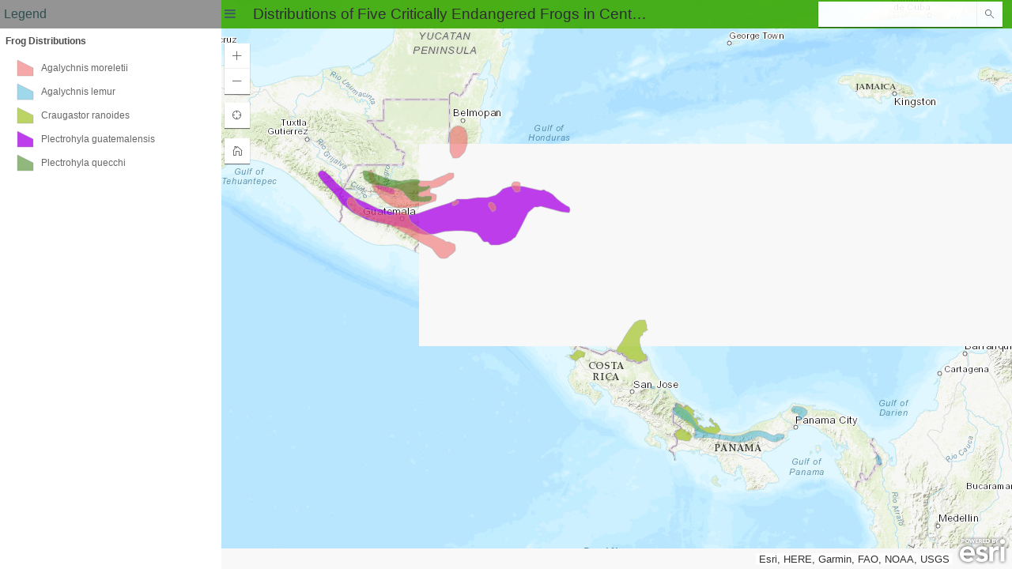

--- FILE ---
content_type: text/html
request_url: https://www.arcgis.com/apps/SimpleViewer/index.html?appid=6e249034b0a24b9e948ca0e2b749aee3
body_size: 1074
content:
<!DOCTYPE html>
<html>

<head>
  <title></title>
  <meta name="viewport" content="width=device-width, user-scalable=no">
  <meta charset="utf-8">
  <!--Use protocol relative urls that way if the browser is viewing the page via HTTPS the js/css file will be requested using the HTTPS protocol-->
  <link rel="stylesheet" href="https://js.arcgis.com/3.36/esri/themes/calcite/dijit/calcite.css">
  <link rel="stylesheet" href="https://js.arcgis.com/3.36/esri/themes/calcite/esri/esri.css">
  <!--Load any application specific styles-->
  <link rel="stylesheet" href="css/main.css">
  <!--[if (lt IE 9)]>
      <script  src="js/selectivizr-min.js"></script>
      <link rel="stylesheet" href="css/ie.css"/>
    <![endif]-->
</head>

<body class="calcite app-loading">
  <div class="loading-indicator">
    <div class="loading-message" id="loading_message"></div>
  </div>
  <!--The ArcGIS API for JavaScript provides bidirectional support.  When viewing the application in an right to left (rtl) language like Hebrew and Arabic the map needs to remain in left-to-right (ltr) mode. Specify this by setting the dir attribute on the div to ltr. -->
  <div id="border_container" class="border-container-outer">
    <div id="cp_left" class="content-pane-left">
      <div id="ac-container" class="ac-container node-hidden">
        <div id="legend-cont">
          <input id="legend-ac" type="checkbox" checked />
          <label class="ac-label ab bc bb" id="legend-label" for="legend-ac"></label>
          <div class="article bg fc ac-large" id="legendDiv"></div>
        </div>
        <div id="about-cont">
          <input id="about-ac" type="checkbox" checked />
          <label class="ac-label ab bc bb" id="about-label" for="about-ac"></label>
          <div class="article bg fc ac-medium" id="aboutDiv"></div>
        </div>
      </div>
    </div>
    <div id="cp_center" class="content-pane-center">
      <div class="top-bar bg">
        <i id="toggle_button" class="hamburger-button icon-menu bc"></i>
        <div id="title" class="top-bar-title"></div>
        <div id="search" class="geocoder"></div>
      </div>
      <div id="mapDiv" dir="ltr"></div>
    </div>
  </div>
  <script type="text/javascript">
    var webgl = location.search.match(/webgl=([\w-]+)/) ? (RegExp.$1).toLowerCase() === "false" ? 0 : 1 : 1;
    var package_path = window.location.pathname.substring(0, window.location.pathname.lastIndexOf('/'));
    var dojoConfig = {
      has: {
        "esri-featurelayer-webgl": webgl
      },
      async: true,
      // The locationPath logic below may look confusing but all its doing is
      // enabling us to load the api from a CDN and load local modules from the correct location.
      packages: [{
        name: "application",
        location: package_path + '/js'
      }, {
        name: "config",
        location: package_path + '/config'
      }, {
        name: "arcgis_templates",
        location: package_path + '/..'
      }]
    };
    // Have to handle a locale parameter before dojo is loaded
    if (location.search.match(/locale=([\w\-]+)/)) {
      dojoConfig.locale = RegExp.$1;
    }

  </script>
  <script type="text/javascript" src="https://js.arcgis.com/3.36/"></script>
  <script type="text/javascript">
    require([
      "config/templateConfig",
      "application/template",
      "application/main"
    ], function (
      templateConfig,
      Template,
      Main
    ) {
      // create the template. This will take care of all the logic required for template applications
      var myTemplate = new Template(templateConfig);
      // create my main application. Start placing your logic in the main.js file.
      var myApp = new Main();
      // start template
      myTemplate.startup().then(function (config) {
        // The config object contains the following properties: helper services, (optionally)
        // i18n, appid, webmap and any custom values defined by the application.
        // In this example we have one called theme.
        myApp.startup(config);
      }, function (error) {
        // something went wrong. Let's report it.
        myApp.reportError(error);
      });
    });

  </script>
</body>

</html>

--- FILE ---
content_type: text/css
request_url: https://www.arcgis.com/apps/SimpleViewer/css/main.css
body_size: 1526
content:
/* Main Application */


/* Drawer */

.top-bar {
  position: absolute;
  z-index: 36;
  top: 0;
  left: 0;
  width: 100%;
  height: 36px;
  color: #333;
  opacity: 0.9;
}

g#mapDiv_graphics_layer path {
  fill-opacity: 0;
}

.esriRTL .top-bar {
  right: 0;
}

.top-bar-title {
  display: none;
  font-size: 19px;
  overflow: hidden;
  margin-left: 40px;
  max-width: 50%;
  white-space: nowrap;
  text-overflow: ellipsis;
  line-height: 36px;
}

@media only screen and (min-width: 760px) {
  .top-bar-title {
    display: block;
  }
}

.esriRTL .top-bar-title {
  float: right;
  padding-right: 30px;
}

.hamburger-button {
  position: absolute;
  line-height: 36px;
  cursor: pointer;
  font-size: 16px;
}

.hamburger-button:hover {
  opacity: 0.3;
  filter: alpha(opacity=30);
}

.esriRTL .hamburger-button {
  position: absolute;
  top: 9px;
  right: 2px;
}

.border-container-outer {
  width: 100%;
  height: 100%;
  padding: 0;
  margin: 0;
  border: 0;
  overflow: hidden;
}

.content-pane-left {
  width: 0px;
  max-width: 280px;
  height: 100%;
  padding: 0;
  margin: 0;
  border: 0;
  background: #fff;
  overflow: hidden;
  -webkit-transition: width 250ms ease;
  -moz-transition: width 250ms ease;
  -ms-transition: width 250ms ease;
  -o-transition: width 250ms ease;
  transition: width 250ms ease;
}

.app-loading .loading-indicator,
.app-error .loading-indicator {
  /* Show this class when loading or error */
  display: block;
}

.app-error .loading-message {
  /* Error status */
  background-position: top center;
  background-image: url(../images/error.png);
  background-repeat: no-repeat;
  padding-top: 60px;
  width: 100%;
  position: absolute;
  z-index: 2;
  top: 40%;
  left: 0;
  text-align: center;
}

.app-loading .loading-indicator {
  /* Loading image */
  background-position: center center;
  background-image: url(../images/ajax-loader.gif);
  background-repeat: no-repeat;
}

.app-loading .content-pane-left {
  width: 0;
}

.drawer-open .content-pane-left {
  width: 280px;
  overflow: auto;
  overflow-x: hidden;
  height: 100%;
  border-right: none;
}

.esriRTL .drawer-open .content-pane-left {
  border-right: 0;
  border-left: 1px solid #ddd;
}

.content-pane-center {
  width: 100%;
  height: 100%;
  padding: 0;
  margin: 0;
  border: 0;
}

html,
body {
  padding: 0;
  margin: 0;
  height: 100%;
  width: 100%;
  font-family: Arial, Helvetica, sans-serif;
  color: #545454;
}

#mapDiv {
  padding: 0;
  margin: 0;
  width: 100%;
  height: 100%;
}

.node-hidden {
  display: none;
}

.ac-container {
  width: 280px;
}

.ac-container label {
  padding: 0 5px;
  position: relative;
  z-index: 20;
  display: block;
  height: 36px;
  cursor: pointer;
  color: #333;
  line-height: 36px;
  font-size: 16px;
  font-weight: 500;
  background-color: rgba(163, 163, 163, 0.5);
}

.ac-container label:hover {
  background-color: transparent;
  background-color: rgba(189, 189, 189, 0.5);
}

.esriRTL .ac-container label {
  text-align: left;
}

.ac-container.no-label input:checked+label:after {
  content: "";
}

.ac-container.no-label label:after,
.ac-container.no-label input:checked+label:after {
  content: "";
}

.ac-container label:after,
.ac-container input:checked+label:after {
  font-family: "simple";
  font-style: normal;
  font-weight: normal;
  content: '\e803';
  position: absolute;
  right: 24px;
  cursor: pointer;
}

.ac-container input:checked+label:after {
  content: '\e804';
  /*up arrow*/
  cursor: pointer;
}

.ac-container input {
  display: none;
}

.ac-container .article {
  background-color: transparent;
  background-color: rgba(255, 255, 255, 0.5);
  filter: progid:DXImageTransform.Microsoft.gradient(startColorstr=#80FFFFFF, endColorstr=#80FFFFFF);
  zoom: 1;
  margin-top: -1px;
  overflow: hidden;
  height: 0;
  position: relative;
  z-index: 10;
  -webkit-transition: height 0.3s ease-in-out;
  -moz-transition: height 0.3s ease-in-out;
  -ms-transition: height 0.3s ease-in-out;
  -o-transition: height 0.3s ease-in-out;
  transition: height 0.3s ease-in-out;
  -webkit-transition: box-shadow 0.6s linear;
  -moz-transition: box-shadow 0.6s linear;
  -ms-transition: box-shadow 0.6s linear;
  -o-transition: box-shadow 0.6s linear;
  transition: box-shadow 0.6s linear;
}

.ac-container input:checked~div.ac-medium,
.ac-container input:checked~div.ac-large {
  -webkit-transition: height 0.5s ease-in-out;
  -moz-transition: height 0.5s ease-in-out;
  -ms-transition: height 0.5s ease-in-out;
  -o-transition: height 0.5s ease-in-out;
  transition: height 0.5s ease-in-out;
  -webkit-transition: box-shadow 0.1s linear;
  -moz-transition: box-shadow 0.1s linear;
  -ms-transition: box-shadow 0.1s linear;
  -o-transition: box-shadow 0.1s linear;
  transition: box-shadow 0.1s linear;
}

.simpleGeocoder .esriGeocoderMenu {
  color: #333;
}

.ac-container input:checked~div.ac-medium {
  height: 20%;
}

.ac-container input:checked~div.ac-large {
  height: 80%;
}

.calcite label {
  margin-bottom: 0 !important;
}

.panel_content {
  overflow-x: hidden;
  overflow-y: auto;
  padding: 4px;
  height: 100%;
}

.calcite .esriSimpleSlider {
  display: none;
  left: 2px;
}

@media only screen and (min-width: 850px) {
  .calcite .esriSimpleSlider {
    display: block;
  }
}

#search {
  position: absolute;
  top: 0;
  padding: 2px 4px;
  right: 8px;
}

.esriRTL #search {
  left: 8px;
  right: auto;
}

.open-drawer {
  /*Hide geocoder for small screen sizes when drawer is open*/
  display: none;
}

@media only screen and (min-width: 450px) {
  .open-drawer {
    display: block;
  }
}


/* Esri Jvascript API*/

.simpleGeocoder .esriGeocoderResult {
  color: #333;
}

#locateDiv {
  position: absolute;
  top: 55px;
  left: 4px;
  z-index: 50;
}

@media only screen and (min-width: 850px) {
  #locateDiv {
    top: 130px;
  }
}

#homeDiv {
  position: absolute;
  top: 100px;
  left: 4px;
  z-index: 50;
}

.calcite .HomeButton .home {
  border-radius: 0;
}

.nolocate #homeDiv {
  top: 55px;
}

@media only screen and (min-width: 850px) {
  #homeDiv {
    top: 175px;
  }
  .nolocate #homeDiv {
    top: 130px;
  }
}

.calcite .esriSimpleSlider {
  top: 55px;
  left: 4px;
}

@font-face {
  font-family: 'simple';
  src: url('../font/simple.eot?14672126');
  src: url('../font/simple.eot?14672126#iefix') format('embedded-opentype'), url('../font/simple.woff?14672126') format('woff'), url('../font/simple.ttf?14672126') format('truetype'), url('../font/simple.svg?14672126#simple') format('svg');
  font-weight: normal;
  font-style: normal;
}

[class^="icon-"]:before,
[class*=" icon-"]:before {
  font-family: "simple";
  font-style: normal;
  font-weight: normal;
  speak: none;
  display: inline-block;
  text-decoration: inherit;
  width: 1em;
  margin-right: 0.2em;
  text-align: center;
  /* opacity: .8; */
  /* For safety - reset parent styles, that can break glyph codes*/
  font-variant: normal;
  text-transform: none;
  /* fix buttons height, for twitter bootstrap */
  line-height: 1em;
  /* Animation center compensation - margins should be symmetric */
  /* remove if not needed */
  margin-left: 0.2em;
  /* you can be more comfortable with increased icons size */
  /* font-size: 120%; */
  /* Uncomment for 3D effect */
  /* text-shadow: 1px 1px 1px rgba(127, 127, 127, 0.3); */
}

.icon-menu:before {
  content: '\e801';
}


/* '' */

.icon-down-open:before {
  content: '\e803';
}


/* '' */

.icon-up-open:before {
  content: '\e804';
}


/* '' */

--- FILE ---
content_type: application/javascript
request_url: https://www.arcgis.com/apps/SimpleViewer/js/Drawer.js
body_size: 1650
content:
define(["dojo/Evented", "dojo/_base/declare", "dojo/_base/lang", "dijit/_WidgetBase", "dojo/on", "dojo/dom", "dojo/dom-class", "dijit/layout/BorderContainer", "dijit/layout/ContentPane", "dojo/Deferred", "dojo/window"], function (
Evented, declare, lang, _WidgetBase, on, dom, domClass, BorderContainer, ContentPane, Deferred, win) {
    var Widget = declare("application.Drawer", [_WidgetBase, Evented], {
        options: {
            showDrawerSize: 850,
            borderContainer: null,
            contentPaneCenter: null,
            contentPaneSide: null,
            toggleButton: null,
            mapResizeTimeout: 300,
            mapResizeStepTimeout: 25
        },
        // lifecycle: 1
        constructor: function (options) {
            // mix in settings and defaults
            var defaults = lang.mixin({}, this.options, options);
            // properties
            this.set("showDrawerSize", defaults.showDrawerSize);
            this.set("borderContainer", defaults.borderContainer);
            this.set("contentPaneCenter", defaults.contentPaneCenter);
            this.set("contentPaneSide", defaults.contentPaneSide);
            this.set("toggleButton", defaults.toggleButton);
            this.set("mapResizeTimeout", defaults.mapResizeTimeout);
            this.set("mapResizeStepTimeout", defaults.mapResizeStepTimeout);
            // classes
            this.css = {
                toggleButton: "toggle-grey",
                toggleButtonSelected: "toggle-grey-on",
                drawerOpen: "drawer-open",
                drawerOpenComplete: "drawer-open-complete"
            };
        },
        // start widget. called by user
        startup: function () {
            this._init();
        },
        // connections/subscriptions will be cleaned up during the destroy() lifecycle phase
        destroy: function () {
            this._removeEvents();
            this.inherited(arguments);
        },
        resize: function () {
            // resize border container
            if (this._borderContainer) {
                this._borderContainer.layout();
            }
            // drawer status resize
            this.emit("resize", {});
        },
        /* ---------------- */
        /* Public Events */
        /* ---------------- */
        // load
        // resize
        // toggle
        /* ---------------- */
        /* Public Functions */
        /* ---------------- */
        toggle: function (add) {
            // deferred to return
            var def = new Deferred();
            // true if drawer is opened
            var currentlyOpen = domClass.contains(document.body, this.css.drawerOpen);
            // if already open or already closed and asked to do the same
            if ((currentlyOpen && add === true) || (!currentlyOpen && add === false)) {
                // return
                return def.promise;
            }
            // whether drawer is now opened or closed
            var nowOpen;
            // if add is set
            if (typeof add !== "undefined") {
                nowOpen = domClass.toggle(document.body, this.css.drawerOpen, add);
            } else {
                nowOpen = domClass.toggle(document.body, this.css.drawerOpen, !currentlyOpen);
            }
            // remove shadow
            domClass.remove(document.body, this.css.drawerOpenComplete);
            // if steps animation exists
            if (this._animationSteps) {
                clearInterval(this._animationSteps);
                this._animationSteps = null;
            }
            // resize during animation
            this._animationSteps = setInterval(lang.hitch(this, function () {
                // resize border container
                this.resize();
            }), this.get("mapResizeStepTimeout"));
            // remove timeout if exists
            if (this._animationTimeout) {
                clearTimeout(this._animationTimeout);
                this._animationTimeout = null;
            }
            // wait for animation to finish
            this._animationTimeout = setTimeout(lang.hitch(this, function () {
                // remove shown drawer
                this._checkDrawerStatus();
                // stop resizing container
                clearInterval(this._animationSteps);
                this._animationSteps = null;
                // now drawer is open
                if (nowOpen) {
                    // add shadow
                    domClass.add(document.body, this.css.drawerOpenComplete);
                }
                // return
                def.resolve();
            }), this.get("mapResizeTimeout"));
            // return when done
            return def.promise;
        },
        /* ---------------- */
        /* Private Functions */
        /* ---------------- */
        _removeEvents: function () {
            if (this._events && this._events.length) {
                for (var i = 0; i < this._events.length; i++) {
                    this._events[i].remove();
                }
            }
            this._events = [];
            // destroy content panes
            if (this._contentPaneCenter) {
                this._contentPaneCenter.destroy();
            }
            if (this._contentPaneSide) {
                this._contentPaneSide.destroy();
            }
            // destroy content pane
            if (this._borderContainer) {
                this._borderContainer.destroy();
            }
        },
        _init: function () {
            // setup events
            this._removeEvents();
            // required nodes
            this._borderContainerNode = dom.byId(this.get("borderContainer"));
            this._contentPaneCenterNode = dom.byId(this.get("contentPaneCenter"));
            this._contentPaneSideNode = dom.byId(this.get("contentPaneSide"));
            this._toggleNode = dom.byId(this.get("toggleButton"));
            // all nodes present
            if (this._borderContainerNode && this._contentPaneCenterNode && this._contentPaneSideNode && this._toggleNode) {
                // outer container
                this._borderContainer = new BorderContainer({
                    design: "sidebar",
                    gutters: false
                }, this._borderContainerNode);
                // center panel
                this._contentPaneCenter = new ContentPane({
                    region: "center",
                    style: {
                        padding: 0
                    }
                }, this._contentPaneCenterNode);
                this._borderContainer.addChild(this._contentPaneCenter);
                // leading panel
                this._contentPaneSide = new ContentPane({
                    region: "leading",
                    style: {
                        padding: 0
                    }
                }, this._contentPaneSideNode);
                this._borderContainer.addChild(this._contentPaneSide);
                // start border container
                this._borderContainer.startup();
                // drawer button
                var toggleClick = on(this._toggleNode, "click", lang.hitch(this, function () {
                    this.toggle();
                }));
                this._events.push(toggleClick);
                // window
                var w = win.get(document);
                // window size event
                var winResize = on(w, "resize", lang.hitch(this, function () {
                    this._windowResized();
                }));
                this._events.push(winResize);
                // window focused on
                var winFocus = on(w, "focus", lang.hitch(this, function () {
                    setTimeout(lang.hitch(this, function () {
                        this.resize();
                    }), 250);
                }));
                this._events.push(winFocus);
                // check window size
                this._windowResized();
                // fix layout
                this.resize();
                // set loaded property
                this.set("loaded", true);
                // emit loaded event
                this.emit("load", {});
            } else {
                console.log("Drawer::Missing required node");
            }
        },
        _windowResized: function () {
            // view screen
            var vs = win.getBox(),
                add;
            // if window width is less than specified size
            if (vs.w < this.get("showDrawerSize")) {
                // hide drawer
                add = false;
            } else {
                // show drawer
                add = true;
            }
            // toggle
            this.toggle(add).always(lang.hitch(this, function () {
                // remove forced open
                this._checkDrawerStatus();
            }));
        },
        _checkDrawerStatus: function () {
            // border container layout
            this.resize();
            // hamburger button toggle
            this._toggleButton();
        },
        _toggleButton: function () {
            // if drawer is displayed
            var search = dom.byId("search");
            if (domClass.contains(document.body, this.css.drawerOpen)) {
                // has normal class
                if (domClass.contains(this._toggleNode, this.css.toggleButton)) {
                    // replace with selected class
                    domClass.replace(this._toggleNode, this.css.toggleButtonSelected, this.css.toggleButton);
                }
                if (search) {
                    domClass.add(search, "open-drawer");
                }
            } else {
                if (domClass.contains(this._toggleNode, this.css.toggleButtonSelected)) {
                    // replace with normal class
                    domClass.replace(this._toggleNode, this.css.toggleButton, this.css.toggleButtonSelected);
                }
                if (search) {
                    domClass.remove(search, "open-drawer");
                }
            }
        }
    });
    return Widget;
});

--- FILE ---
content_type: application/javascript
request_url: https://www.arcgis.com/apps/SimpleViewer/js/MapUrlParams.js
body_size: 2031
content:
/*
  Version 1
  1/7/2016
*/
/*global define,document,location,require */
/*jslint sloppy:true,nomen:true,plusplus:true */
/*
 | Copyright 2014 Esri
 |
 | Licensed under the Apache License, Version 2.0 (the "License");
 | you may not use this file except in compliance with the License.
 | You may obtain a copy of the License at
 |
 |    http://www.apache.org/licenses/LICENSE-2.0
 |
 | Unless required by applicable law or agreed to in writing, software
 | distributed under the License is distributed on an "AS IS" BASIS,
 | WITHOUT WARRANTIES OR CONDITIONS OF ANY KIND, either express or implied.
 | See the License for the specific language governing permissions and
 | limitations under the License.
 */
define(
[
  "dojo/_base/declare",
  "dojo/_base/array",
  "dojo/_base/lang",

  "esri/config",
  "esri/lang",

  "esri/geometry/Extent",
  "esri/geometry/Point",
  "esri/SpatialReference",

  "esri/tasks/ProjectParameters",
  "esri/tasks/GeometryService",

  "dojo/promise/all",
  "dojo/Deferred",

],
function(
  declare,
  array,
  lang,

  esriConfig, esriLang,

  Extent, Point,
  SpatialReference,

  ProjectParameters,
  GeometryService,

  all,
  Deferred
) {

  var MapUrlParams = declare([], {
    constructor: function(params){
      lang.mixin(this, params);
      if(!esriConfig.defaults.geometryService && this.geometryService){
        esriConfig.defaults.geometryService = new GeometryService(this.geometryService);
      }
      if(this.mapSpatialReference){
        this.mapSpatialReference = new SpatialReference(this.mapSpatialReference);
      }else{
        this.mapSpatialReference = new SpatialReference({wkid:102100});
      }
    },
    center: null,
    extent: null,
    level: null,
    defaultMarkerSymbol: null,
    defaultMarkerSymbolWidth: null,
    defaultMarkerSymbolHeight: null,
    mapSpatialReference: null,
    processUrlParams: function(){
      var def =  new Deferred(), deferreds = [];

      if(this.center){
       deferreds.push(this._createCenter());
      }
      if(this.level){
        deferreds.push(this._createLevel());
      }
      if(this.extent){
        deferreds.push(this._createExtent());
      }
      if(this.marker){
        deferreds.push(this._createMarker());
      }
      all(deferreds).then(lang.hitch(this, function(results){
        var params = {
          mapOptions: {}
        };
        array.forEach(results, function(result){
          if(result && result.center){
            params.mapOptions.center = result.center;
          }
          if(result && result.zoom){
            params.mapOptions.zoom = result.zoom;
          }
          if(result && result.extent){
            params.mapOptions.extent = result.extent;
          }

          if(result && result.markerGraphic){
            params.markerGraphic = result.markerGraphic;
          }
        });
        def.resolve(params);
      }),function(error){
        def.reject(error);
      });
      return def.promise;
    },
    _createExtent: function(){
      //?extent=-13054125.21,4029134.71,-13032684.63,4041785.04,102100 or ?extent=-13054125.21;4029134.71;-13032684.63;4041785.04;102100
      //?extent=-117.2672,33.9927,-117.0746,34.1064 or ?extent=-117.2672;33.9927;-117.0746;34.1064
      var deferred = new Deferred();
      var extentArray = this._splitArray(this.extent);
      if(extentArray.length === 4 || extentArray.length === 5){
        var minx = parseFloat(extentArray[0]),
          miny = parseFloat(extentArray[1]),
          maxx = parseFloat(extentArray[2]),
          maxy = parseFloat(extentArray[3]);
        if(!isNaN(minx) && !isNaN(miny) && !isNaN(maxx) && !isNaN(maxy)){
         var wkid = 4326;
         if(extentArray.length === 5 && !isNaN(extentArray[4])){
          wkid = parseInt(extentArray[4],10);
         }

         var ext = new Extent(minx, miny, maxx, maxy, new SpatialReference({"wkid": wkid}));

        this._project(ext).then(lang.hitch(this, function(pExt){
            var projectedResult = (pExt) ? {"extent": pExt} : null;
            deferred.resolve(projectedResult);
        }),function(error){
          deferred.reject(error);
        });

        }else{
          deferred.reject();
        }
      }else{
        deferred.reject();
      }

      return deferred.promise;
    },
    _createCenter: function(){
    //?center=-13044705.25,4036227.41,102113&level=12 or ?center=-13044705.25;4036227.41;102113&level=12
    //?center=-117.1825,34.0552&level=12 or ?center=-117.1825;34.0552&level=12
    var deferred = new Deferred();
    var centerArray = this._splitArray(this.center);
    if (centerArray.length === 2 || centerArray.length === 3) {
      var x = parseFloat(centerArray[0]);
      var y = parseFloat(centerArray[1]);
      if (isNaN(x) || isNaN(y)) {
        x = parseFloat(centerArray[0]);
        y = parseFloat(centerArray[1]);
      }
      if (!isNaN(x) && !isNaN(y)) {
        var wkid = 4326;
        if (centerArray.length === 3 && !isNaN(centerArray[2])){
          wkid = parseInt(centerArray[2], 10);
        }

        var point = new Point(x, y, new SpatialReference(wkid));
        this._project(point).then(lang.hitch(this, function(pPoint){
          var projectedResult = (pPoint) ? {"center": pPoint} : null;
          deferred.resolve(projectedResult);
        }),deferred.reject);

      }else{
        deferred.reject();
      }
    }else{
      deferred.reject();
    }

      return deferred.promise;
    },
    _createLevel: function(){
      // ?level=4
      var deferred = new Deferred();
      var level = this.level;
      if (level) {
        deferred.resolve({"zoom":parseInt(level)});
      }else{
        deferred.reject();
      }
      return deferred.promise;
    },
    _createMarker: function(){
      var deferred = new Deferred();
      /*
      ?marker=-117;34;4326;My%20Title;http%3A//www.daisysacres.com/images/daisy_icon.gif;My%20location&level=10
      ?marker=-117,34,4326,My%20Title,http%3A//www.daisysacres.com/images/daisy_icon.gif,My%20location&level=10
      ?marker=-13044705.25,4036227.41,102100,My%20Title,http%3A//www.daisysacres.com/images/daisy_icon.gif,My%20location&level=10
      ?marker=-117,34,,My%20Title,http%3A//www.daisysacres.com/images/daisy_icon.gif,My%20location&level=10
      ?marker=-117,34,,,,My%20location&level=10
      ?marker=-117,34&level=10
      ?marker=10406557.402,6590748.134,2526&level=10
      */
      require(["esri/symbols/PictureMarkerSymbol", "esri/graphic","esri/dijit/PopupTemplate"], lang.hitch(this, function(PictureMarkerSymbol, Graphic, PopupTemplate){
         var markerArray = this._splitArray(this.marker);
         if (markerArray.length >= 2 &&
         !isNaN(markerArray[0]) &&
         !isNaN(markerArray[1])) {
            var x = parseFloat(markerArray[0]),
              y = parseFloat(markerArray[1]),
              wkid = markerArray[2] || null,
              description = markerArray[3] || null,
              icon_url = markerArray[4] || this.defaultMarkerSymbol || null,
              label = markerArray[5] || null;


              var markerSymbol = new PictureMarkerSymbol(icon_url, this.defaultMarkerSymbolWidth || 26, this.defaultMarkerSymbolHeight || 26);
              var point = new Point({
                  "x": x,
                  "y": y,
                  "spatialReference": {
                      "wkid": wkid || 4326
                  }
              });

              var infoTemplate = null;
              if (description || label) {
                  infoTemplate = new PopupTemplate({
                      "title": label || null,
                      "description": description || null
                  });
              }
              this._project(point).then(lang.hitch(this, function(pPoint){
                var projectedGraphic = new Graphic(pPoint, markerSymbol, null, infoTemplate);

                var projectedResult = (pPoint) ? {"markerGraphic": projectedGraphic, "center": pPoint} : null;
                deferred.resolve(projectedResult);
              }),deferred.reject);
         }else{
           deferred.reject();
         }
      }));
      return deferred.promise;
    },
    _splitArray: function(value){
      var splitValues = value.split(";");
      if(splitValues.length === 1){
        splitValues = value.split(",");
      }
      return splitValues;
    },
    _project: function(geometry){
      var deferred = new Deferred();
      if(this._sameSpatialReference(geometry.spatialReference, this.mapSpatialReference)){
          deferred.resolve(geometry);
      }else{
        esriConfig.defaults.geometryService.project([geometry], this.mapSpatialReference).then(lang.hitch(this, function(projectedGeometry){
            if(projectedGeometry && projectedGeometry.length && projectedGeometry.length > 0){
              deferred.resolve(projectedGeometry[0]);
            }else{
              deferred.reject();
            }
        }),function(error){
          deferred.reject(error);
        });
      }
      return deferred.promise;
    },
    _sameSpatialReference: function(sp1, sp2) {

      var same = false;
      var mercator = [102113, 102100, 3857];
      if (sp1 && sp2 && sp1.wkt === sp2.wkt &&
        (sp1.wkid === sp2.wkid ||
          (esriLang.isDefined(sp1.latestWkid) && sp1.latestWkid === sp2.wkid) ||
          (esriLang.isDefined(sp2.latestWkid) && sp1.wkid === sp2.latestWkid) ||
          (esriLang.isDefined(sp1.latestWkid) && sp1.latestWkid === sp2.latestWkid))) {
        same = true;
      } else if (sp1 && sp2 && sp1.wkid && sp2.wkid && (array.indexOf(mercator, sp1.wkid) != -1) && (array.indexOf(mercator, sp2.wkid)!= -1)) {
        same = true;
      }
      return same;
    }
  });

  return MapUrlParams;

});


--- FILE ---
content_type: application/javascript
request_url: https://www.arcgis.com/apps/SimpleViewer/js/nls/resources.js
body_size: 187
content:
define({
  root: ({
    map: {
      error: "Unable to create map",
      licenseError: {
        message: "Your account is not licensed to use Configurable Apps that are not public. Please ask your organization administrator to assign you a user type that includes Essential Apps or an add-on Essential Apps license.",
        title: "Not Licensed"
      }
    },
    tools: {
      search: {
        error: "Location could not be found",
        notWhatYouWanted: "Not what you wanted?",
        selectAnother: "Select another location",
        currentLocation: "Current Location",
        title: "Location"
      },
      legend: "Legend",
      about: "About"
    }
  }),
  "ar": 1,
  "bs": 1,
  "ca": 1,
  "cs": 1,
  "da": 1,
  "de": 1,
  "el": 1,
  "es": 1,
  "et": 1,
  "fi": 1,
  "fr": 1,
  "he": 1,
  "hi": 1,
  "hr": 1,
  "hu": 1,
  "id": 1,
  "it": 1,
  "ja": 1,
  "ko": 1,
  "lt": 1,
  "lv": 1,
  "nl": 1,
  "nb": 1,
  "pl": 1,
  "pt-br": 1,
  "pt-pt": 1,
  "ro": 1,
  "ru": 1,
  "sl": 1,
  "sr": 1,
  "sv": 1,
  "tr": 1,
  "th": 1,
  "vi": 1,
  "zh-cn": 1,
  "zh-hk": 1,
  "zh-tw": 1
});


--- FILE ---
content_type: application/javascript
request_url: https://js.arcgis.com/3.36/esri/dijit/Legend.js
body_size: 17211
content:
// All material copyright ESRI, All Rights Reserved, unless otherwise specified.
// See https://js.arcgis.com/3.36/esri/copyright.txt for details.
//>>built
require({cache:{"dojo/debounce":function(){define([],function(){return function(M,R){var A;return function(){A&&clearTimeout(A);var r=this,H=arguments;A=setTimeout(function(){M.apply(r,H)},R)}}})},"esri/numberUtils":function(){define(["dojo/has","dojo/number","dojo/i18n!dojo/cldr/nls/number","./kernel"],function(M,R,A,r){var H=function(u,y){return u-y},S={_reNumber:/^-?(\d+)(\.(\d+))?$/i,getDigits:function(u){var y=String(u),v=y.match(S._reNumber);u={integer:0,fractional:0};v&&v[1]?(u.integer=v[1].split("").length,
u.fractional=v[3]?v[3].split("").length:0):-1<y.toLowerCase().indexOf("e")&&(v=y.split("e"),y=v[0],v=v[1],y&&v&&(y=Number(y),v=Number(v),(u=0<v)||(v=Math.abs(v)),y=S.getDigits(y),u?(y.integer+=v,y.fractional=v>y.fractional?0:y.fractional-v):(y.fractional+=v,y.integer=v>y.integer?1:y.integer-v),u=y));return u},getFixedNumbers:function(u,y){var v=Number(u.toFixed(y));v<u?u=v+1/Math.pow(10,y):(u=v,v-=1/Math.pow(10,y));v=Number(v.toFixed(y));u=Number(u.toFixed(y));return[v,u]},getPctChange:function(u,
y,v,W){var N={prev:null,next:null};if(null!=v){var T=u-v;N.prev=Math.floor(Math.abs(100*(y-v-T)/T))}null!=W&&(T=W-u,N.next=Math.floor(Math.abs(100*(W-y-T)/T)));return N},round:function(u,y){u=u.slice(0);var v,W,N=y&&null!=y.tolerance?y.tolerance:2,T=y&&y.indexes,ia=y&&null!=y.strictBounds?y.strictBounds:!1;if(T)T.sort(H);else for(T=[],v=0;v<u.length;v++)T.push(v);for(v=0;v<T.length;v++){var E=T[v];y=u[E];var k=0===E?null:u[E-1];var J=E===u.length-1?null:u[E+1];var q=S.getDigits(y);if(q=q.fractional){var p=
0;for(W=!1;p<=q&&!W;){var z=S.getFixedNumbers(y,p);z=ia&&0===v?z[1]:z[0];W=S.hasMinimalChange(y,z,k,J,N);p++}W&&(u[E]=z)}}return u},hasMinimalChange:function(u,y,v,W,N){u=S.getPctChange(u,y,v,W);y=null==u.prev||u.prev<=N;v=null==u.next||u.next<=N;return y&&v||u.prev+u.next<=2*N},_reAllZeros:new RegExp("\\"+A.decimal+"0+$","g"),_reSomeZeros:/(\d)0*$/g,format:function(u,y){y=y||{places:20,round:-1};(u=R.format(u,y))&&(u=u.replace(S._reSomeZeros,"$1").replace(S._reAllZeros,""));return u}};M("extend-esri")&&
(r.numberUtils=S);return S})},"esri/renderers/utils":function(){define("dojo/_base/lang dojo/_base/array dojo/has dojo/date/locale ../kernel ../numberUtils ../Color dojo/i18n!dojo/cldr/nls/gregorian".split(" "),function(M,R,A,r,H,S,u,y){function v(q){return q&&R.map(q,function(p){return new u(p)})}function W(q,p,z){var C="";0===p?C=T.lt+" ":p===z&&(C=T.gt+" ");return C+q}var N={},T={lte:"\x3c\x3d",gte:"\x3e\x3d",lt:"\x3c",gt:"\x3e",pct:"%"},ia={millisecond:0,second:1,minute:2,hour:3,day:4,month:5,
year:6},E={millisecond:{dateOptions:{formatLength:"long"},timeOptions:{formatLength:"medium"}},second:{dateOptions:{formatLength:"long"},timeOptions:{formatLength:"medium"}},minute:{dateOptions:{formatLength:"long"},timeOptions:{formatLength:"short"}},hour:{dateOptions:{formatLength:"long"},timeOptions:{formatLength:"short"}},day:{selector:"date",dateOptions:{formatLength:"long"}},month:{selector:"date",dateOptions:{formatLength:"long"}},year:{selector:"date",dateOptions:{selector:"year"}}},k={formatLength:"short",
fullYear:!0},J={formatLength:"short"};M.mixin(N,{timelineDateFormatOptions:{selector:"date",dateOptions:{formatLength:"short",fullYear:!0}},formatDate:function(q,p){var z=[];null==q||q instanceof Date||(q=new Date(q));p=p||{};p=M.mixin({},p);var C=p.selector?p.selector.toLowerCase():null,B=!C||-1<C.indexOf("time");C=!C||-1<C.indexOf("date");B&&(p.timeOptions=p.timeOptions||J,p.timeOptions&&(p.timeOptions=M.mixin({},p.timeOptions),p.timeOptions.selector=p.timeOptions.selector||"time",z.push(p.timeOptions)));
C&&(p.dateOptions=p.dateOptions||k,p.dateOptions&&(p.dateOptions=M.mixin({},p.dateOptions),p.dateOptions.selector=p.dateOptions.selector||"date",z.push(p.dateOptions)));z&&z.length?(z=R.map(z,function(F){return r.format(q,F)}),p=1==z.length?z[0]:y["dateTimeFormat-medium"].replace(/'/g,"").replace(/\{(\d+)\}/g,function(F,K){return z[K]})):p=r.format(q);return p},createColorStops:function(q){var p=q.values,z=q.colors,C=q.labelIndexes,B=q.isDate,F=q.dateFormatOptions;q=[];return q=R.map(p,function(K,
U){var O=null;if(!C||-1<R.indexOf(C,U)){var G;(G=B?N.formatDate(K,F):S.format(K))&&(O=W(G,U,p.length-1))}return{value:K,color:z[U],label:O}})},updateColorStops:function(q){var p=q.stops,z=q.changes,C=q.isDate,B=q.dateFormatOptions,F=[],K=R.map(p,function(O){return O.value});R.forEach(z,function(O){F.push(O.index);K[O.index]=O.value});var U=S.round(K,{indexes:F});R.forEach(p,function(O,G){O.value=K[G];if(null!=O.label){var Y,ka=null;(Y=C?N.formatDate(U[G],B):S.format(U[G]))&&(ka=W(Y,G,p.length-1));
O.label=ka}})},createClassBreakLabel:function(q){var p=q.minValue,z=q.maxValue,C=q.isFirstBreak?"":T.gt+" ";q="percent-of-total"===q.normalizationType?T.pct:"";p=null==p?"":S.format(p);z=null==z?"":S.format(z);return C+p+q+" \u2013 "+z+q},setLabelsForClassBreaks:function(q){var p=q.classBreaks,z=q.classificationMethod,C=q.normalizationType,B=[];p&&p.length&&("standard-deviation"===z?console.log("setLabelsForClassBreaks: cannot set labels for class breaks generated using 'standard-deviation' method."):
q.round?(B.push(p[0].minValue),R.forEach(p,function(F){B.push(F.maxValue)}),B=S.round(B),R.forEach(p,function(F,K){F.label=N.createClassBreakLabel({minValue:0===K?B[0]:B[K],maxValue:B[K+1],isFirstBreak:0===K,normalizationType:C})})):R.forEach(p,function(F,K){F.label=N.createClassBreakLabel({minValue:F.minValue,maxValue:F.maxValue,isFirstBreak:0===K,normalizationType:C})}))},updateClassBreak:function(q){var p=q.classBreaks,z=q.normalizationType,C=q.change,B=C.index;C=C.value;var F=-1,K=-1,U=p.length;
"standard-deviation"===q.classificationMethod?console.log("updateClassBreak: cannot update labels for class breaks generated using 'standard-deviation' method."):(0===B?F=B:B===U?K=B-1:(K=B-1,F=B),-1<F&&F<U&&(q=p[F],q.minValue=C,q.label=N.createClassBreakLabel({minValue:q.minValue,maxValue:q.maxValue,isFirstBreak:0===F,normalizationType:z})),-1<K&&K<U&&(q=p[K],q.maxValue=C,q.label=N.createClassBreakLabel({minValue:q.minValue,maxValue:q.maxValue,isFirstBreak:0===K,normalizationType:z})))},calculateDateFormatInterval:function(q){var p,
z,C=q.length,B=Infinity;q=R.map(q,function(ua){return new Date(ua)});for(p=0;p<C-1;p++){var F=q[p];var K=[];var U=Infinity;var O="";for(z=p+1;z<C;z++){var G=q[z];G=F.getFullYear()!==G.getFullYear()&&"year"||F.getMonth()!==G.getMonth()&&"month"||F.getDate()!==G.getDate()&&"day"||F.getHours()!==G.getHours()&&"hour"||F.getMinutes()!==G.getMinutes()&&"minute"||F.getSeconds()!==G.getSeconds()&&"second"||"millisecond";var Y=ia[G];Y<U&&(U=Y,O=G);K.push(G)}if(U<B){B=U;var ka=O}}return ka},createUniqueValueLabel:function(q){var p=
q.value,z=q.fieldInfo,C=q.domain;q=q.dateFormatInterval;var B=String(p);(C=C&&C.codedValues?C.getName(p):null)?B=C:"number"===typeof p&&(B=z&&"esriFieldTypeDate"===z.type?N.formatDate(p,q&&E[q]):S.format(p));return B},cloneColorInfo:function(q){if(q){var p=M.mixin({},q);p.colors=v(p.colors);p.stops=p.stops&&R.map(p.stops,function(z){z=M.mixin({},z);z.color&&(z.color=new u(z.color));return z});p.legendOptions&&(p.legendOptions=M.mixin({},p.legendOptions))}return p},cloneOpacityInfo:function(q){if(q){var p=
M.mixin({},q);if(q=p.opacityValues)p.opacityValues=q.slice(0);if(q=p.stops)p.stops=R.map(q,function(z){return M.mixin({},z)});if(q=p.legendOptions)p.legendOptions=M.mixin({},q)}return p},cloneSizeInfo:function(q){if(q){var p=M.mixin({},q);p.stops&&(p.stops=R.map(p.stops,function(z){return M.mixin({},z)}));(q=p.minSize)&&"object"===typeof q&&(p.minSize=N.cloneSizeInfo(q));(q=p.maxSize)&&"object"===typeof q&&(p.maxSize=N.cloneSizeInfo(q));if(q=p.legendOptions)if(p.legendOptions=M.mixin({},q),q=q.customValues)p.legendOptions.customValues=
q.slice(0)}return p},getClassCodesForRelationship:function(){return M.clone({2:["L","H"],3:["L","M","H"],4:["L","M1","M2","H"]})},getClassValuesForRelationship:function(){return M.clone({2:[["HL","HH"],["LL","LH"]],3:[["HL","HM","HH"],["ML","MM","MH"],["LL","LM","LH"]],4:[["HL","HM1","HM2","HH"],["M2L","M2M1","M2M2","M2H"],["M1L","M1M1","M1M2","M1H"],["LL","LM1","LM2","LH"]]})}});A("extend-esri")&&M.setObject("renderer.utils",N,H);return N})},"*noref":1}});
define("esri/dijit/Legend","dojo/_base/kernel dojo/_base/declare dojo/_base/lang dojo/_base/array dojo/_base/connect dojo/_base/json dojo/_base/Color dojo/debounce dojo/has dojo/sniff dojo/Deferred dojo/DeferredList dojo/json dojo/dom dojo/dom-construct dojo/dom-style dojo/dom-class dijit/_Widget dojox/gfx dojox/gfx/matrix dojox/html/entities ../kernel ../config ../request ../lang ../numberUtils ../renderers/utils ../renderers/SimpleRenderer ../renderers/UniqueValueRenderer ../renderers/ClassBreaksRenderer ../renderers/ScaleDependentRenderer ../renderers/DotDensityRenderer ../renderers/TemporalRenderer ../renderers/VectorFieldRenderer ../renderers/HeatmapRenderer ../symbols/PictureFillSymbol ../symbols/SimpleMarkerSymbol ../symbols/SimpleLineSymbol ../symbols/SimpleFillSymbol ../symbols/utils ../symbols/jsonUtils ../renderers/jsonUtils ./_EventedWidget dojo/i18n!../nls/jsapi".split(" "),function(M,
R,A,r,H,S,u,y,v,W,N,T,ia,E,k,J,q,p,z,C,B,F,K,U,O,G,Y,ka,ua,Ka,La,Ma,Na,va,Oa,Ba,pa,ra,wa,Ca,qa,Da,Ea,xa){var Fa=Y.getClassValuesForRelationship(),Ga={defaultShape:{type:"path",path:"M10,5 L5,0 0,5 M5,0 L5,15"},stroke:{width:1,color:"#555555"}},ya={HH:315,HL:45,LL:135,LH:225},Ha=/^\s*(return\s+)?\$view\.scale\s*(;)?\s*$/i,ea=R([Ea,p],{declaredClass:"esri.dijit.Legend",widgetsInTemplate:!1,layers:null,alignRight:!1,hoverLabelShowing:!1,dotDensitySwatchSize:26,dotCoverage:75,gradientHeight:30,transparencyRampColor:new u([64,
64,64]),defaultText:"Aa",sizeRampLightColor:new u([255,255,255]),sizeRampDarkColor:new u([128,128,128]),gradientWidth:34,colorRampBorder:"1px solid",_specialChars:{lt:"\x3c",gt:"\x3e"},_ieTimer:100,_isRightToLeft:!1,_align:null,_legendAlign:null,_preserveCacheOnDestroy:!1,_layerConnects:null,_mapConnects:null,constructor:function(a,b){A.mixin(this,xa.widgets.legend);this._i18n=xa.widgets.legend;a=a||{};a.map?b?(this.map=a.map,this.layerInfos=a.layerInfos,this._respectCurrentMapScale=!1===a.respectCurrentMapScale?
!1:!0,this._respectVisibility=!1===a.respectVisibility?!1:!0,this._preserveCacheOnDestroy=a.preserveCacheOnDestroy?!0:!1,this.arrangement=a.arrangement===ea.ALIGN_RIGHT?ea.ALIGN_RIGHT:ea.ALIGN_LEFT,this.arrangement===ea.ALIGN_RIGHT&&(this.alignRight=!0),this.autoUpdate=!1===a.autoUpdate?!1:!0,this._surfaceItems=[],this.hideLayersInLegend={},this.refresh=y(this.refresh,0)):console.error("esri.dijit.Legend: must specify a container for the legend"):console.error("esri.dijit.Legend: unable to find the 'map' property in parameters")},
postMixInProperties:function(){this.inherited(arguments);var a=["ar","he"],b;for(b=0;b<a.length;b+=1){var c=a[b];M.locale&&-1!==M.locale.indexOf(c)&&(-1!==M.locale.indexOf("-")?-1!==M.locale.indexOf(c+"-")&&(this._isRightToLeft=!0):this._isRightToLeft=!0)}this._isRightToLeft?(this._align=this.alignRight?"left":"right",this._legendAlign=this.alignRight?"esriLegendLeft":"esriLegendRight"):(this._align=this.alignRight?"right":"left",this._legendAlign=this.alignRight?"esriLegendRight":"esriLegendLeft")},
startup:function(){this.inherited(arguments);this._initialize();9>v("ie")&&(this._repaintItems=A.hitch(this,this._repaintItems),setTimeout(this._repaintItems,this._ieTimer))},destroy:function(){this._deactivate();this._removeCachedLegendResponses();this._removeHoverHandlers();this.inherited(arguments)},_removeCachedLegendResponses:function(){this._preserveCacheOnDestroy||r.forEach(this.layers,function(a){delete a.legendResponse})},refresh:function(a){if(this.domNode){a?(this.layerInfos=a,this.layers=
[],r.forEach(this.layerInfos,function(b){this._isSupportedLayerType(b.layer)&&(b.title&&(b.layer._titleForLegend=b.title),b.layer._hideDefaultSymbol=!1===b.defaultSymbol?!0:!1,b.hideLayers?(this.hideLayersInLegend[b.layer.id]=b.hideLayers,this._addSubLayersToHide(b)):this.hideLayersInLegend[b.layer.id]=[],b.hoverLabel&&(b.layer._hoverLabel=b.hoverLabel),b.hoverLabels&&(b.layer._hoverLabels=b.hoverLabels),this.layers.push(b.layer))},this)):this.useAllMapLayers&&(this.layers=this.layerInfos=null);for(a=
this.domNode.children.length-1;0<=a;a--)k.destroy(this.domNode.children[a]);this._removeHoverHandlers();this.startup()}},_legendUrl:"http://utility.arcgis.com/sharing/tools/legend",_initialize:function(){this.layerInfos&&(this.layers=[],r.forEach(this.layerInfos,function(c){this._isSupportedLayerType(c.layer)&&(c.title&&(c.layer._titleForLegend=c.title),c.layer._hideDefaultSymbol=!1===c.defaultSymbol?!0:!1,c.hideLayers?(this.hideLayersInLegend[c.layer.id]=c.hideLayers,this._addSubLayersToHide(c)):
this.hideLayersInLegend[c.layer.id]=[],c.hoverLabel&&(c.layer._hoverLabel=c.hoverLabel),c.hoverLabels&&(c.layer._hoverLabels=c.hoverLabels),this.layers.push(c.layer))},this));this.useAllMapLayers=!1;if(!this.layers){this.useAllMapLayers=!0;this.layers=[];var a=[],b=[];r.forEach(this.map.layerIds,function(c){c=this.map.getLayer(c);this._isSupportedLayerType(c)&&(c.arcgisProps&&c.arcgisProps.title&&(c._titleForLegend=c.arcgisProps.title),this.layers.push(c));if("esri.layers.KMLLayer"===c.declaredClass){var e=
c.getLayers();r.forEach(e,function(d){a.push(d.id)},this)}"esri.layers.GeoRSSLayer"===c.declaredClass&&(e=c.getFeatureLayers(),r.forEach(e,function(d){b.push(d.id)},this))},this);r.forEach(this.map.graphicsLayerIds,function(c){var e=this.map.getLayer(c);-1===r.indexOf(a,c)&&-1===r.indexOf(b,c)&&this._isSupportedLayerType(e)&&this._isLayerDrawingEnabled(e)&&(e.arcgisProps&&e.arcgisProps.title&&(e._titleForLegend=e.arcgisProps.title),this.layers.push(e))},this)}this._createLegend()},_isLayerDrawingEnabled:function(a){return a&&
(a._params&&a._params.drawMode||a.isFeatureReductionActive&&a.isFeatureReductionActive())},_activate:function(){this._deactivate();if(this.autoUpdate){this._mapConnects=[];this._layerConnects={};var a=this._mapConnects;this._respectCurrentMapScale&&a.push(H.connect(this.map,"onZoomEnd",this,"_refreshLayers"));this.useAllMapLayers&&(a.push(H.connect(this.map,"onLayerAdd",this,"_updateAllMapLayers")),a.push(H.connect(this.map,"onLayerRemove",this,"_updateAllMapLayers")),a.push(H.connect(this.map,"onLayersReordered",
this,"_updateAllMapLayers")));r.forEach(this.layers,function(b){var c=[H.connect(b,"onFeatureReductionRendererChange",this,"_refreshLayers"),H.connect(b,"onFeatureReductionChange",this,"_refreshLayers"),H.connect(b,"onVisibilityChange",this,"_refreshLayers"),H.connect(b,"onOpacityChange",this,"_refreshLayers"),H.connect(b,"onScaleRangeChange",this,"_refreshLayers")];"esri.layers.ArcGISDynamicMapServiceLayer"===b.declaredClass&&b.supportsDynamicLayers&&c.push(H.connect(b,"_onDynamicLayersChange",A.hitch(this,
"_updateDynamicLayers",b)));if("esri.layers.ArcGISImageServiceLayer"===b.declaredClass||"esri.layers.RasterXLayer"===b.declaredClass)c.push(H.connect(b,"onRenderingChange",A.partial(this._updateImageServiceLayers,this,b))),c.push(H.connect(b,"onRendererChange",A.partial(this._updateImageServiceLayers,this,b)));("esri.layers.ArcGISImageServiceVectorLayer"===b.declaredClass||b.setWebGLEnabled)&&c.push(H.connect(b,"onRendererChange",A.hitch(this,"_refreshLayers")));this._layerConnects[b.id]=c},this)}},
_deactivate:function(){r.forEach(this._mapConnects,function(a){H.disconnect(a)});r.forEach(this.layers,function(a){var b=this._layerConnects;b&&r.forEach(b[a.id],function(c){H.disconnect(c)})},this);this._mapConnects=this._layerConnects=null},_updateDynamicLayers:function(a){delete a.legendResponse;this._refreshLayers()},_updateImageServiceLayers:function(a,b){delete b.legendResponse;a._refreshLayers()},_refreshLayers:function(){this.refresh()},_updateAllMapLayers:function(){this.layers=[];r.forEach(this.map.layerIds,
function(a){a=this.map.getLayer(a);this._isSupportedLayerType(a)&&this.layers.push(a)},this);r.forEach(this.map.graphicsLayerIds,function(a){a=this.map.getLayer(a);this._isSupportedLayerType(a)&&this._isLayerDrawingEnabled(a)&&this.layers.push(a)},this);this.refresh()},_createLegend:function(){var a=!1,b=!1;J.set(this.domNode,"position","relative");k.create("div",{id:this.id+"_msg",className:"esriLegendMsg",innerHTML:this.NLS_creatingLegend+"..."},this.domNode);var c=[];r.forEach(this.layers,function(d){if("esri.layers.KMLLayer"===
d.declaredClass||"esri.layers.GeoRSSLayer"===d.declaredClass)if(d.loaded){if("esri.layers.KMLLayer"===d.declaredClass)var f=d.getLayers();else"esri.layers.GeoRSSLayer"===d.declaredClass&&(f=d.getFeatureLayers(),this.hideLayersInLegend[d.id]&&(f=r.filter(f,function(g){return-1===r.indexOf(this.hideLayersInLegend[d.id],g.id)},this)));r.forEach(f,function(g){"esri.layers.FeatureLayer"===g.declaredClass&&d._titleForLegend&&(g._titleForLegend=d._titleForLegend+" - ","esriGeometryPoint"===g.geometryType?
g._titleForLegend+=this.NLS_points:"esriGeometryPolyline"===g.geometryType?g._titleForLegend+=this.NLS_lines:"esriGeometryPolygon"===g.geometryType&&(g._titleForLegend+=this.NLS_areas),c.push(g))},this)}else H.connect(d,"onLoad",A.hitch(this,function(){this.refresh(this.layerInfos)}));else if("esri.layers.WMSLayer"===d.declaredClass)if(!d.loaded)H.connect(d,"onLoad",A.hitch(this,function(){this.refresh(this.layerInfos)}));else{if((!this._respectVisibility||this._respectVisibility&&d.visible)&&0<d.layerInfos.length&&
r.some(d.layerInfos,function(g){return g.legendURL})){var h=!1;r.forEach(d.layerInfos,function(g){if(g.legendURL&&-1<r.indexOf(d.visibleLayers,g.name)){h||(k.create("div",{innerHTML:"\x3cspan class\x3d'esriLegendServiceLabel'\x3e"+(d._titleForLegend||d.name||d.id)+"\x3c/span\x3e"},this.domNode),h=!0);var n;g=g.legendURL;if(d.customParameters||d.customLayerParameters){var m=A.clone(d.customParameters||{});A.mixin(m,d.customLayerParameters||{});for(n in m)g+=(-1===g.indexOf("?")?"?":"\x26")+n+"\x3d"+
m[n]}k.create("div",{innerHTML:"\x3cimg src\x3d'"+g+"'/\x3e"},this.domNode);a=!0}},this)}}else"esri.layers.WFSLayer"!==d.declaredClass||d.renderer?c.push(d):(f=k.create("div",{id:this.id+"_"+d.id,"class":"esriLegendService"}),k.create("span",{innerHTML:this._getServiceTitle(d),"class":"esriLegendServiceLabel"},k.create("td",{align:this._align},k.create("tr",{},k.create("tbody",{},k.create("table",{width:"95%"},f))))),k.place(f,this.id,"first"),f=k.create("table",{cellpadding:0,cellspacing:0,width:"95%",
"class":"esriLegendLayer"},f),f=k.create("tbody",{},f),"esriGeometryComplex"===d.geometryType?(this._buildRow_Renderer(d,d._pointSymbol,null,this.NLS_points,null,f),this._buildRow_Renderer(d,d._lineSymbol,null,this.NLS_lines,null,f),this._buildRow_Renderer(d,d._polygonSymbol,null,this.NLS_areas,null,f)):"esriGeometryPoint"===d.geometryType?this._buildRow_Renderer(d,d._pointSymbol,null,"",null,f):"esriGeometryPolyline"===d.geometryType?this._buildRow_Renderer(d,d._lineSymbol,null,"",null,f):"esriGeometryPolygon"===
d.geometryType&&this._buildRow_Renderer(d,d._polygonSymbol,null,"",null,f),b=!0)},this);var e=[];r.forEach(c,function(d){if(!d.loaded)var f=H.connect(d,"onLoad",this,function(g){H.disconnect(f);f=null;this.refresh()});else if((!this._respectVisibility||this._respectVisibility&&d.visible)&&(d.layerInfos||d.renderer||"esri.layers.ArcGISImageServiceLayer"===d.declaredClass||"esri.layers.RasterXLayer"===d.declaredClass)){var h=k.create("div",{id:this.id+"_"+d.id,style:{display:"none"},"class":"esriLegendService"});
k.create("span",{innerHTML:this._getServiceTitle(d),"class":"esriLegendServiceLabel"},k.create("td",{align:this._align},k.create("tr",{},k.create("tbody",{},k.create("table",{width:"95%"},h)))));k.place(h,this.id,"first");d.legendResponse||d.renderer&&"esri.renderer.StretchRenderer"!==d.renderer.declaredClass||d.renderer&&"esri.renderer.StretchRenderer"===d.renderer.declaredClass&&1===d.bandCount?this._createLegendForLayer(d):this.isHostedTileService(d)?this._getLayerInfos(d).then(A.hitch(this,function(g){this._createLegendForLayer(g)}),
A.hitch(this,function(g){e.push(this._legendRequest(g))})):"esri.layers.RasterXLayer"===d.declaredClass&&-1<d.capabilities.toLowerCase().indexOf("tilesonly")?this._createLegendForTileOnlyService(d):e.push(this._legendRequest(d))}},this);0!==e.length||a||b?(new T(e)).addCallback(A.hitch(this,function(d){a||b?E.byId(this.id+"_msg").innerHTML="":E.byId(this.id+"_msg").innerHTML=this.NLS_noLegend;this._activate()})):(E.byId(this.id+"_msg").innerHTML=this.NLS_noLegend,this._activate())},_createLegendForTileOnlyService:function(a){function b(m,
t){var l=["red","green","blue"],w=[[255,0,0],[0,255,0],[0,0,255]];(t&&t.length>=f?c(t):c()).forEach(function(I,x){var D=new pa(pa.STYLE_SQUARE,20,new ra(ra.STYLE_SOLID,new u([0,0,0]),1),new u(w[x]));m._buildRow_Renderer(a,D,null,l[x]+": "+I,null,d)},m)}function c(m){var t=(a.bandIds&&a.bandIds.length?a.bandIds:[0,1,2]).map(function(l){return m&&m[l]&&m[l].BandName||"Band_"+(l+1)});3>t.length?t.push(t[1]):3<t.length&&t.splice(3);return t}var e=k.create("div",{id:this.id+"_"+a.id+"_clientLegend","class":"esriLegendServiceLabel"},
E.byId(this.id+"_"+a.id));k.create("td",{align:this._align},k.create("tr",{},k.create("tbody",{},k.create("table",{width:"95%","class":"esriLegendLayerLabel"},e))));e=k.create("table",{cellpadding:0,cellspacing:0,width:"95%","class":"esriLegendLayer"},e);var d=k.create("tbody",{},e),f=a.bandCount;if(1<f&&(!a.bandIds||0===a.bandIds.length||1<a.bandIds.length))a.getKeyProperties().then(A.hitch(this,function(m){b(this,m.BandProperties)}),A.hitch(this,function(m){b(this)}));else{e={colorRamp:{type:"algorithmic",
fromColor:[0,0,0],toColor:[255,255,255]}};var h=a.renderer;if(h&&h.statistics&&h.statistics.length){var g=null!=h.statistics[0].min?h.statistics[0].min:h.statistics[0][0];var n=null!=h.statistics[0].max?h.statistics[0].max:h.statistics[0][1]}else g=a.serviceInfo.minValues.length?a.serviceInfo.minValues[0]:0,n=a.serviceInfo.maxValues.length?a.serviceInfo.maxValues[0]:255;this._createStretchLegend(d,h||e,g,n)}J.set(E.byId(this.id+"_"+a.id),"display","block");J.set(E.byId(this.id+"_msg"),"display","none")},
_createLegendForLayer:function(a){if(a.legendResponse||a.renderer||this.isHostedTileService(a)){var b=!1;if(a.legendResponse||this.isHostedTileService(a)){var c=a.dynamicLayerInfos||a.layerInfos;if(c&&c.length)r.forEach(c,function(e,d){this.hideLayersInLegend[a.id]&&-1!==r.indexOf(this.hideLayersInLegend[a.id],e.id)||(e=this._buildLegendItems(a,e,d),b=b||e)},this);else if("esri.layers.ArcGISImageServiceLayer"===a.declaredClass||"esri.layers.RasterXLayer"===a.declaredClass)b=this._buildLegendItems(a,
{id:0,name:null,title:a.name,subLayerIds:null,parentLayerId:-1},0)}else a.renderer&&(c=a.url?a.url.substring(a.url.lastIndexOf("/")+1,a.url.length):"fc_"+a.id,b=this._buildLegendItems(a,{id:c,name:null,subLayerIds:null,parentLayerId:-1},0));b&&(J.set(E.byId(this.id+"_"+a.id),"display","block"),J.set(E.byId(this.id+"_msg"),"display","none"))}},_legendRequest:function(a){if(a.loaded)return 10.01<=a.version?this._legendRequestServer(a):this._legendRequestTools(a);H.connect(a,"onLoad",A.hitch(this,"_legendRequest"))},
_legendRequestServer:function(a){var b=a.url,c=b.indexOf("?");b=-1<c?b.substring(0,c)+"/legend"+b.substring(c):b+"/legend";(c=a._getToken())&&(b+="?token\x3d"+c);var e=A.hitch(this,"_processLegendResponse"),d={f:"json"};a._params.dynamicLayers&&(d.dynamicLayers=ia.stringify(this._createDynamicLayers(a)),"[{}]"===d.dynamicLayers&&(d.dynamicLayers="[]"));a._params.bandIds&&(d.bandIds=a._params.bandIds);a._params.renderingRule?d.renderingRule=a._params.renderingRule:a.rasterFunctionInfos&&0<a.rasterFunctionInfos.length&&
r.forEach(a.rasterFunctionInfos,function(f){f&&f.name&&"none"===f.name.toLowerCase()&&(d.renderingRule=ia.stringify({rasterFunction:f.name}))});(c=a._params.mosaicRule&&JSON.parse(a._params.mosaicRule))&&c.multidimensionalDefinition&&c.multidimensionalDefinition.length&&(d.variable=c.multidimensionalDefinition[0].variableName);return U({url:b,content:d,callbackParamName:"callback",load:function(f,h){e(a,f,h)},error:K.defaults.io.errorHandler})},_legendRequestTools:function(a){var b=a.url.toLowerCase().indexOf("/rest/");
b=a.url.substring(0,b)+a.url.substring(b+5,a.url.length);b=this._legendUrl+"?soapUrl\x3d"+window.escape(b);if(!v("ie")||8<v("ie"))b+="\x26returnbytes\x3dtrue";var c=A.hitch(this,"_processLegendResponse");return U({url:b,content:{f:"json"},callbackParamName:"callback",load:function(e,d){c(a,e,d)},error:K.defaults.io.errorHandler})},_processLegendResponse:function(a,b){b&&b.layers?(a.legendResponse=b,E.byId(this.id+"_"+a.id)&&k.empty(E.byId(this.id+"_"+a.id)),k.create("span",{innerHTML:this._getServiceTitle(a),
"class":"esriLegendServiceLabel"},k.create("td",{align:this._align},k.create("tr",{},k.create("tbody",{},k.create("table",{width:"95%"},E.byId(this.id+"_"+a.id)))))),this._createLegendForLayer(a)):console.log("Legend could not get generated for "+a.url+": "+S.toJson(b))},_buildLegendItems:function(a,b,c){var e=!1,d=E.byId(this.id+"_"+a.id),f=b.parentLayerId;if(b.subLayerIds)a=k.create("div",{id:this.id+"_"+a.id+"_"+b.id+"_group",style:{display:"none"},"class":-1==f?0<c?"esriLegendGroupLayer":"":this._legendAlign},
-1==f?d:E.byId(this.id+"_"+a.id+"_"+f+"_group")),k.create("td",{innerHTML:B.encode(b.name),align:this._align},k.create("tr",{},k.create("tbody",{},k.create("table",{width:"95%","class":"esriLegendLayerLabel"},a))));else{if(this._respectVisibility&&a.visibleLayers)if(c=a.dynamicLayerInfos||a.layerInfos)if(a._params&&a._params.layers){if(-1===r.indexOf(a.visibleLayers,b.id))return e}else{if(c=this._getReallyVisibleLayers(c,a.visibleLayers),-1===r.indexOf(c,b.id))return e}else if(-1===r.indexOf(a.visibleLayers,
b.id))return e;d=k.create("div",{id:this.id+"_"+a.id+"_"+b.id,style:{display:"none"},"class":-1<f?this._legendAlign:""},-1==f?d:E.byId(this.id+"_"+a.id+"_"+f+"_group"));k.create("td",{innerHTML:B.encode(b.name)||"",align:this._align},k.create("tr",{},k.create("tbody",{},k.create("table",{width:"95%","class":"esriLegendLayerLabel"},d))));c=a.dynamicLayerInfos||a.layerInfos;f=!1;c&&c.length&&(f=r.some(c,function(h){return!!h.drawingInfo}));if(a.legendResponse)e=e||this._buildLegendItems_Tools(a,b,d);
else if(a.renderer||f)e=e||this._buildLegendItems_Renderer(a,b,d)}return e},_getReallyVisibleLayers:function(a,b){if(!a||!b||!b.length)return[];var c=[],e=[],d;for(d=0;d<a.length;d++)if(a[d].subLayerIds){if(-1===r.indexOf(b,a[d].id)||-1<r.indexOf(e,a[d].id))e=e.concat(a[d].subLayerIds)}else-1<r.indexOf(b,a[d].id)&&-1===r.indexOf(e,a[d].id)&&c.push(a[d].id);return c},_buildLegendItems_Tools:function(a,b,c){var e=b.parentLayerId,d=this.map.getScale(),f=!1,h=function(x,D){var P,X;for(P=0;P<x.length;P++)if(D.dynamicLayerInfos)for(X=
0;X<D.dynamicLayerInfos[X].length;X++){if(D.dynamicLayerInfos[X].mapLayerId==x[P].layerId)return x[P]}else if(D.id==x[P].layerId)return x[P];return{}};if(!this._respectCurrentMapScale||this._respectCurrentMapScale&&this._isLayerInScale(a,b,d)){var g=!0;if(this._respectCurrentMapScale&&("esri.layers.ArcGISDynamicMapServiceLayer"===a.declaredClass||"esri.layers.ArcGISMapServiceLayer"===a.declaredClass)){var n=this._getEffectiveScale(a,b);if(n.minScale&&n.minScale<d||n.maxScale&&n.maxScale>d)g=!1}if(g){d=
h(a.legendResponse.layers,b);var m=d.legendType,t=d.layerType,l=d.legend;if(l){"esri.layers.ArcGISImageServiceLayer"===a.declaredClass&&"esri.layers.RasterXLayer"===a.declaredClass||this._sanitizeLegendResponse(a,d,b);c=k.create("table",{cellpadding:0,cellspacing:0,width:"95%","class":"esriLegendLayer"},c);var w=k.create("tbody",{},c);(a._hoverLabel||a._hoverLabels)&&this._createHoverAction(c,a,b);var I=[];r.forEach(l,function(x){if(!(10.1<=a.version&&!x.values&&1<l.length)||!a._hideDefaultSymbol&&
"\x3call other values\x3e"!==x.label&&(x.label||"esri.layers.ArcGISImageServiceLayer"===a.declaredClass&&10.3<=a.version||"Raster Layer"===t)){var D=x.label;if(x.url&&0===x.url.indexOf("http")||x.imageData&&0<x.imageData.length)f=!0,D&&-1!==r.indexOf(I,D)||(I.push(D),this._buildRow_Tools(x,w,a,b.id,m))}},this)}}}f&&(J.set(E.byId(this.id+"_"+a.id+"_"+b.id),"display","block"),-1<e&&(J.set(E.byId(this.id+"_"+a.id+"_"+e+"_group"),"display","block"),this._findParentGroup(a.id,a,e)));return f},_getLayerInfos:function(a){var b=
new N,c=a.dynamicLayerInfos||a.layerInfos;if(c&&c.length)if(r.some(c,function(f){return!!f.drawingInfo}))b.resolve(a);else{var e=a.url,d=e.indexOf("?");e=-1===d?e+"/layers":e.substring(0,d)+"/layers"+e.substring(d,e.length);U({url:e,content:{f:"json"},callbackParamName:"callback",load:function(f,h){f.layers?(r.forEach(c,function(g){var n=r.filter(f.layers,function(m){return g.source?m.id===g.source.mapLayerId:m.id===g.id});n&&n[0]&&n[0].drawingInfo&&(g.drawingInfo=n[0].drawingInfo,g.fields=n[0].fields)}),
b.resolve(a)):b.reject(a)},error:function(f){b.reject(a)}})}return b},_sanitizeLegendResponse:function(a,b,c){var e=b.legend;if(10.1<=a.version&&1<e.length&&!b._sanitized){a=A.getObject("layerDefinition.drawingInfo.renderer",!1,c);var d,f;a||(a=A.getObject("drawingInfo.renderer",!1,c));r.some(e,function(h){if(h.values)return!0})&&r.some(e,function(h,g){h.values||(f=g,d=h);return!!d});a?"uniqueValue"===a.type?d&&(e.splice(f,1),e.push(d)):"classBreaks"===a.type&&(d&&e.splice(f,1),e.reverse(),d&&e.push(d)):
d&&(e.splice(f,1),e.push(d));b._sanitized=!0}},_buildRow_Tools:function(a,b,c,e,d){var f=k.create("tr",{},b);if(this.alignRight){b=k.create("td",{align:this._isRightToLeft?"left":"right"},f);var h=k.create("td",{align:this._isRightToLeft?"left":"right",width:35},f)}else h=k.create("td",{width:35,align:"center"},f),b=k.create("td",{},f);f=a.url;(!v("ie")||9<=v("ie")||9>v("ie")&&("esri.layers.ArcGISImageServiceLayer"===c.declaredClass||"esri.layers.RasterXLayer"===c.declaredClass))&&a.imageData&&0<
a.imageData.length?f="data:image/png;base64,"+a.imageData:0!==a.url.indexOf("http")&&(f=c.url+"/"+e+"/images/"+a.url,(e=c._getToken())&&(f+="?token\x3d"+e));e=k.create("img",{src:f,border:0,style:"opacity:"+c.opacity},h);a=k.create("td",{innerHTML:B.encode(a.label),align:this._align},k.create("tr",{},k.create("tbody",{},k.create("table",{width:"95%",dir:"ltr"},b))));d&&"Stretched"===d&&10.3<=c.version&&("esri.layers.ArcGISImageServiceLayer"===c.declaredClass||"esri.layers.RasterXLayer"===c.declaredClass)&&
(a.style.verticalAlign="top",a.style.lineHeight="1",e.style.marginBottom="-1px",e.style.display="block",b.style.verticalAlign="top");9>v("ie")&&(e.style.filter="alpha(opacity\x3d"+100*c.opacity+")")},_getVariable:function(a,b,c){if(a)var e=(a=a.getVisualVariablesForType(b,c))&&a[0];return e},_getVariables:function(a,b,c){a=[this._getVariable(a,"colorInfo",!1),this._getVariable(a,"opacityInfo",!1),this._getVariable(a,"sizeInfo",!1)];return b?r.filter(a,function(e){return!(!e||e.field!==b||e.normalizationField!=
c)}):a},_getFieldAlias:function(a,b,c){var e=b.infoTemplate||(b.infoTemplates&&c&&b.infoTemplates[c.id]?b.infoTemplates[c.id].infoTemplate:null);e=e&&e.getFieldInfo&&e.getFieldInfo(a);a=A.isFunction(a)?null:this.getField(b,a,c);b=e||a;c="";b&&(c=e&&e.label||a&&a.alias||b.name||b.fieldName);return c},_getDomainName:function(a,b,c,e){if(a&&!A.isFunction(a))var d=(c=(a=this.getField(c,a,e))&&c.getDomain?c.getDomain(a.name):null)&&c.codedValues?c.getName(b):null;return d},_getRampTitle:function(a,b,c){var e=
a.field,d=a.normalizationField,f=!1,h=!1,g=!1;e=A.isFunction(e)?null:e;d=A.isFunction(d)?null:d;if(a.legendOptions&&a.legendOptions.title)var n=a.legendOptions.title;else if(a.valueExpressionTitle)n=a.valueExpressionTitle;else{if(b.renderer&&b.renderer.authoringInfo&&b.renderer.authoringInfo.visualVariables){var m=b.renderer.authoringInfo.visualVariables;for(a=0;a<m.length;a++){var t=m[a];if("colorInfo"===t.type&&"ratio"===t.style){f=!0;break}else if("colorInfo"===t.type&&"percent"===t.style){h=!0;
break}else if("colorInfo"===t.type&&"percentTotal"===t.style){g=!0;break}}}(f=g&&"showRatioPercentTotal"||h&&"showRatioPercent"||f&&"showRatio"||d&&"showNormField"||e&&"showField"||null)&&(n=O.substitute({field:e&&this._getFieldAlias(e,b,c),normField:d&&this._getFieldAlias(d,b,c)},"showField"===f?"${field}":this._i18n[f]))}return n},_getRendererTitle:function(a,b,c){if(a){if("esri.renderer.ClassBreaksRenderer"===a.declaredClass){var e=a.attributeField;var d=a.normalizationField;var f="percent-of-total"===
a.normalizationType}e=A.isFunction(e)?null:e;d=A.isFunction(d)?null:d;if(a.legendOptions&&a.legendOptions.title)var h=a.legendOptions.title;else a.valueExpressionTitle?h=a.valueExpressionTitle:(a=d&&"showNormField"||(f?"showNormPct":null)||e&&"showField"||null)&&(h=O.substitute({field:e&&this._getFieldAlias(e,b,c),normField:d&&this._getFieldAlias(d,b,c)},"showField"===a?"${field}":this._i18n[a]))}return h},_buildLegendItems_Renderer:function(a,b,c){function e(){J.set(E.byId(ja.id+"_"+a.id+"_"+b.id),
"display","block");-1<d&&(J.set(E.byId(ja.id+"_"+a.id+"_"+d+"_group"),"display","block"),this._findParentGroup(a.id,d))}var d=b.parentLayerId,f=this.map,h=f.getScale(),g=!1;if(!this._respectCurrentMapScale||this._isLayerInScale(a,b,h)){var n,m,t;var l="esri.layers.ArcGISImageServiceVectorLayer"===a.declaredClass?a.renderer.renderer:b&&b.drawingInfo?Da.fromJson(A.clone(b.drawingInfo.renderer)):a.isFeatureReductionActive&&a.isFeatureReductionActive()?a.getFeatureReductionRenderer():a.renderer;if("esri.renderer.ScaleDependentRenderer"===
l.declaredClass&&(l=(f="zoom"===l.rangeType?l.getRendererInfoByZoom(f.getZoom()):l.getRendererInfoByScale(h))&&f.renderer,!l))return!1;f=l&&l.authoringInfo&&"relationship"===l.authoringInfo.type;if("esri.renderer.StretchRenderer"!==l.declaredClass&&"esri.renderer.ShadedReliefRenderer"!==l.declaredClass){var w=this._getVariables(l),I=r.filter(w,function(L){return!!L}).length,x=w[0],D=w[1];w=w[2];if(x){var P=this._getMedianColor(l,x);x.field&&(n=A.isFunction(x.field)?null:this.getField(a,x.field,b));
var X=!(x.legendOptions&&!1===x.legendOptions.showLegend)}if(D){D.field&&(t=A.isFunction(D.field)?null:this.getField(a,D.field,b));var la=!(D.legendOptions&&!1===D.legendOptions.showLegend)}if(w){w.field&&(m=A.isFunction(w.field)?null:this.getField(a,w.field,b));var Z=!(w.legendOptions&&!1===w.legendOptions.showLegend)}}if("esri.renderer.HeatmapRenderer"===l.declaredClass){var V=g=!0;this._showHeatRamp(a,b,l,c)}else if("esri.renderer.DotDensityRenderer"===l.declaredClass)V=g=!0,this._showDotDensityLegend(a,
b,l,c);else if("esri.renderer.TemporalRenderer"===l.declaredClass){V=g=!0;h=k.create("table",{cellpadding:0,cellspacing:0,width:"95%","class":"esriLegendLayer"},c);var Q=k.create("tbody",{},h);(a._hoverLabel||a._hoverLabels)&&this._createHoverAction(h,a,b);l.latestObservationRenderer&&"esri.renderer.SimpleRenderer"===l.latestObservationRenderer.declaredClass&&this._buildRow_Renderer(a,l.latestObservationRenderer.symbol,P,B.encode(l.latestObservationRenderer.label)||this.NLS_currentObservations,null,
Q);l.observationRenderer&&"esri.renderer.SimpleRenderer"===l.observationRenderer.declaredClass&&this._buildRow_Renderer(a,l.observationRenderer.symbol,P,B.encode(l.observationRenderer.label)||this.NLS_previousObservations,null,Q)}else if("esri.renderer.UniqueValueRenderer"===l.declaredClass){if(l.infos&&0<l.infos.length){V=g=!0;if(l.legendOptions&&l.legendOptions.title||l.valueExpressionTitle)h=k.create("table",{cellpadding:0,cellspacing:0,width:"95%","class":"esriLegendLayer"},c),Q=k.create("tbody",
{},h),I=l.legendOptions&&l.legendOptions.title?l.legendOptions.title:l.valueExpressionTitle,this._buildRow_Renderer(a,null,P,B.encode(I),null,Q);h=k.create("table",{cellpadding:0,cellspacing:0,width:"95%","class":"esriLegendLayer"},c);Q=k.create("tbody",{},h);(a._hoverLabel||a._hoverLabels)&&this._createHoverAction(h,a,b);l.attributeField&&w&&this._addSubHeader(Q,this._getFieldAlias(l.attributeField,a,b));if(f){var aa=l.authoringInfo;var fa=aa.focus;I=aa.numClasses;var ma=aa.field1.field;h=aa.field2.field;
if(I&&ma&&h){var da=aa.field1.normalizationField;aa=aa.field2.normalizationField;var Ia=da&&this._i18n.showNormField||ma&&"${field}",Ja=aa&&this._i18n.showNormField||h&&"${field}";ma=O.substitute({field:this._getFieldAlias(ma,a,b),normField:da&&this._getFieldAlias(da,a,b)},Ia);h=O.substitute({field:this._getFieldAlias(h,a,b),normField:aa&&this._getFieldAlias(aa,a,b)},Ja);da={shapeDescriptor:Ga,rotation:this._getRotationAngleForFocus(fa)||0};this._buildRow_Renderer(a,null,null,B.encode(ma),null,Q,
null,da);da.rotation+=90;this._buildRow_Renderer(a,null,null,B.encode(h),null,Q,null,da);this._drawRelationshipLegend(c,{numClasses:I,focus:fa,uvInfos:l.infos})}}else{var za=[];r.forEach(l.infos,function(L){var ba=null;this._isLayerEditable(a)&&a.types&&(ba=this._getTemplateFromTypes(a.types,L.value));var ha=L.label;null==ha&&(ha=this._getDomainName(l.attributeField,L.value,a,b)||L.value);-1===r.indexOf(za,ha)&&(za.push(ha),this._buildRow_Renderer(a,L.symbol,P,B.encode(ha),ba,Q))},this)}}fa=!f&&this._displayDefaultSymbol(a,
l,c)}else if("esri.renderer.ClassBreaksRenderer"===l.declaredClass){if(l.infos&&0<l.infos.length||"esri.layers.ArcGISImageServiceVectorLayer"===a.declaredClass){V=g=!0;var na=this._isUnclassedRenderer(l);if(!x&&1===l.infos.length)var ca=(ca=l.infos[0])&&ca.symbol;na||(h=k.create("table",{cellpadding:0,cellspacing:0,width:"95%","class":"esriLegendLayer"},c),Q=k.create("tbody",{},h),I=this._getRendererTitle(l,a,b),this._buildRow_Renderer(a,null,P,B.encode(I),null,Q));h=k.create("table",{cellpadding:0,
cellspacing:0,width:"95%","class":"esriLegendLayer"},c);Q=k.create("tbody",{},h);(a._hoverLabel||a._hoverLabels)&&this._createHoverAction(h,a,b);na&&w&&Z||(f=l.infos.slice(0).reverse(),r.forEach(f,function(L){var ba=L.label;null!=ba||na||(ba=L.minValue+" - "+L.maxValue);this._buildRow_Renderer(a,L.symbol,P,B.encode(ba),null,Q)},this));"esri.layers.ArcGISImageServiceVectorLayer"!==a.declaredClass||a.renderer.style!==va.STYLE_SCALAR&&a.renderer.style!==va.STYLE_SINGLE_ARROW||(this._buildRow_Renderer(a,
l.defaultSymbol,null,"",null,Q),a._hideDefaultSymbol=!0)}na||(fa=this._displayDefaultSymbol(a,l,c))}else if("esri.renderer.StretchRenderer"===l.declaredClass){V=g=!0;h=k.create("table",{cellpadding:0,cellspacing:0,width:"95%",class:"esriLegendLayer"},c);Q=k.create("tbody",{},h);var ja=this,sa,ta,Aa=function(){l.statistics.length?(sa=l.statistics[0][1],ta=l.statistics[0][0]):(ta=oa?oa.minValues[0]:a.minValues[0],sa=oa?oa.maxValues[0]:a.maxValues[0]);ja._createStretchLegend(Q,l,ta,sa)};if(a.renderingRule)a.getRenderingRuleServiceInfo(a.renderingRule).then(function(L){var ba=
L&&L.minValues&&0<L.minValues.length&&L.maxValues&&0<L.maxValues.length;L&&1<L.bandCount||!ba?ja._legendRequest(a).then(function(ha){ja._processLegendResponse(a,ha)}):Aa()});else{var oa=a.serviceInfo;if("esri.layers.RasterXLayer"===a.declaredClass&&(oa=a.raster.serviceInfo,a.hasMultidimensions&&!l.statistics.length))return c=a.mosaicRule&&a.mosaicRule.multidimensionalDefinition,a.getStatistics(c&&c.length?c[0].variableName:a._defaultMultidimensionalDefinition[0].variableName).then(A.hitch(this,function(L){this._createStretchLegend(Q,
l,L[0][0],L[0][1]);e()})),g;Aa()}}else"esri.renderer.ShadedReliefRenderer"===l.declaredClass?(V=g=!0,h=k.create("table",{cellpadding:0,cellspacing:0,width:"95%",class:"esriLegendLayer"},c),Q=k.create("tbody",{},h),this._createStretchLegend(Q,l,0,255)):"esri.renderer.SimpleRenderer"===l.declaredClass?(V=g=!0,h=k.create("table",{cellpadding:0,cellspacing:0,width:"95%","class":"esriLegendLayer"},c),Q=k.create("tbody",{},h),(a._hoverLabel||a._hoverLabels)&&this._createHoverAction(h,a,b),ca=null,this._isLayerEditable(a)&&
a.templates&&0<a.templates.length&&(ca=a.templates[0]),f=1<I?null:n&&X||t&&la||m&&Z,this._buildRow_Renderer(a,l.symbol,P,B.encode(f?this._getRampTitle(1<I?null:x||D||w,a,b):l.label),ca,Q),ca=x?null:l.symbol,f&&(n=t=m=null)):"esri.renderer.ColormapRenderer"===l.declaredClass&&(l.colormapInfos&&l.colormapInfos.length&&(V=g=!0),h=k.create("table",{cellpadding:0,cellspacing:0,width:"95%","class":"esriLegendLayer"},c),Q=k.create("tbody",{},h),l.colormapInfos.forEach(function(L){var ba=new wa(wa.STYLE_SOLID,
null,new u(L.color));this._buildRow_Renderer(a,ba,null,L.label,null,Q)},this),a._hideDefaultSymbol=!0);V&&(x&&X&&(x.field||x.valueExpression)&&this._showGradientRamp(a,b,l,null,c,x,n,null,w&&Z?!0:!1),w&&Z&&(w.field||w.valueExpression&&!Ha.test(w.valueExpression))&&(V=x&&X||"esri.renderer.UniqueValueRenderer"===l.declaredClass?!1:!0,this._showSizeLegend(a,b,l,w,P,c,m,null,V)),D&&la&&(D.field||D.valueExpression)&&this._showGradientRamp(a,b,l,ca&&!ca.url&&ca.color?ca.color:this.transparencyRampColor,
c,D,t,null,!1));fa||na&&!X&&!Z&&!la||(fa=this._displayDefaultSymbol(a,l,c));g=g||fa}ja=this;g&&e();return g},_createStretchLegend:function(a,b,c,e){var d=k.create("tr",{},a);var f=k.create("td",{rowspan:2,"class":"esriStretchLegend"},d);b=k.toDom(this._addColorRamp(b.colorRamp));k.place(b,f);k.create("td",{},d).innerHTML=this._i18n.high+": "+Math.round(e*Math.pow(10,3))/Math.pow(10,3);a=k.create("tr",{},a);k.create("td",{},a).innerHTML=this._i18n.low+": "+Math.round(c*Math.pow(10,3))/Math.pow(10,
3)},_addColorRamp:function(a){a||(a={algorithm:"hsv",fromColor:[0,0,0,1],toColor:[255,255,255,1]});var b=this._generateColorRampDivs(a);a.label="\x3cdiv class\x3d'esriStretchLegendGradientLabel'\x3e"+b+"\x3c/div\x3e";return a.label},_generateColorRampDivs:function(a){if(a){var b="";if("multipart"===a.type){var c=100/a.colorRamps.length;var e=a.colorRamps;Object.keys(e).reverse().forEach(function(d){b+=this._generateSingleGradientDiv(e[d].fromColor,e[d].toColor,c)},this)}else b=this._generateSingleGradientDiv(a.fromColor,
a.toColor,100);return b}},_generateSingleGradientDiv:function(a,b,c){if(a&&b){var e="";a=a.toRgb?a.toRgb():a;b=b.toRgb?b.toRgb():b;var d="(0deg, rgb("+a.slice(0,3).join()+"), rgb("+b.slice(0,3).join()+"));";r.forEach(["-webkit-linear-gradient","-o-linear-gradient","-moz-linear-gradient","linear-gradient"],function(f){e+="background: "+f+d});return"\x3cdiv class\x3d'esriStretchLegendSingleGradient' style\x3d'height:"+c+"%;"+e+"'\x3e\x3c/div\x3e"}},_isLayerEditable:function(a){return"function"===typeof a.isEditable&&
a.isEditable()},_isUnclassedRenderer:function(a,b){var c=a.infos;c=c?c.length:0;if("esri.renderer.ClassBreaksRenderer"===a.declaredClass&&1===c){c=a.attributeField;var e=a.normalizationField;a=b?c===b:!!this._getVariables(a,c,e).length}else a=a.authoringInfo&&a.authoringInfo.type,a=2===c&&"univariateColorSize"===a;return a},_displayDefaultSymbol:function(a,b,c){if(!a._hideDefaultSymbol&&b.defaultSymbol){var e=!0;c=k.create("table",{cellpadding:0,cellspacing:0,width:"95%","class":"esriLegendLayer"},
c);c=k.create("tbody",{},c);this._buildRow_Renderer(a,b.defaultSymbol,null,B.encode(b.defaultLabel)||"others",null,c)}return e},_showGradientRamp:function(a,b,c,e,d,f,h,g,n){n=k.create("table",{cellpadding:0,cellspacing:0,width:"95%","class":"esriLegendLayer"+(n?"":" esriLegendSubFragment")},d);d=k.create("tbody",{},n);(a._hoverLabel||a._hoverLabels||g)&&this._createHoverAction(n,a,b,g);(h||f.valueExpression||f.legendOptions&&f.legendOptions.title)&&this._addSubHeader(d,this._getRampTitle(f,a,b));
h=f.field;var m;h&&(m=A.isFunction(h)?null:this.getField(a,h,b));if(f=(b=this._getRampStops(c,f,e,m&&"esriFieldTypeDate"===m.type))?b.length:0)f=10<f,this._drawGradientRamp(d,b,!f,a,this._getRampBorderColor(c),!!e,f)},_getMedianColor:function(a,b){if(b.colors){var c=b.minDataValue;var e=b.maxDataValue}else b.stops&&(c=b.stops[0].value,e=b.stops[b.stops.length-1].value);return a.getColor(c+(e-c)/2,{colorInfo:b})},_getRampStops:function(a,b,c,e){var d,f,h=!1;if(b.colors||b.opacityValues){var g=b.maxDataValue-
b.minDataValue;var n=r.map([0,.25,.5,.75,1],function(w){d=b.minDataValue+w*g;return Number(d.toFixed(6))});this._checkPrecision(0,4,n)}else b.stops&&(n=r.map(b.stops,function(w){return w.value}),e||r.some(n,function(w){return 2<G.getDigits(w).fractional})&&(n=G.round(n)),(h=r.some(b.stops,function(w){return!!w.label}))&&(f=r.map(b.stops,function(w){return w.label})));var m=n[0],t,l;g=n[n.length-1]-m;return r.map(n,function(w,I){c?(t=new u(c.toRgba()),l=a.getOpacity(w,{opacityInfo:b}),null!=l&&(t.a=
l)):t=a.getColor(w,{colorInfo:b});var x="";if(h)x=f[I];else{x=e?Y.formatDate(w,Y.timelineDateFormatOptions):G.format(w);var D="";0===I?D=this._specialChars.lt+" ":I===n.length-1&&(D=this._specialChars.gt+" ");x=D+x}return{value:w,color:t,offset:1-(w-m)/g,label:x}},this).reverse()},_checkPrecision:function(a,b,c){var e=a+(b-a)/2,d=c[a],f=c[e],h=c[b],g=Math.floor(d),n=Math.floor(f),m=Math.floor(h);g===d&&m===h&&n!==f&&g!==n&&m!==n&&(c[e]=n);a+1!==e&&this._checkPrecision(a,e,c);e+1!==b&&this._checkPrecision(e,
b,c)},_getRampBorderColor:function(a){if("esri.renderer.SimpleRenderer"===a.declaredClass)var b=a.symbol;else if("esri.renderer.UniqueValueRenderer"===a.declaredClass||"esri.renderer.ClassBreaksRenderer"===a.declaredClass)b=a.infos[0].symbol;return(a=b&&-1===b.type.indexOf("linesymbol")?b.getStroke():null)&&a.color},_drawGradientRamp:function(a,b,c,e,d,f,h){var g=k.create("tr",{},a),n=b.length-1,m;var t=0;if(this.alignRight){a=k.create("td",{align:this._isRightToLeft?"left":"right"},g);var l=k.create("td",
{align:this._isRightToLeft?"left":"right",width:this.gradientWidth},g)}else l=k.create("td",{width:this.gradientWidth,align:"center"},g),a=k.create("td",{},g);g=d&&0<d.a&&!(240<=d.r&&240<=d.g&&240<=d.b);var w=k.create("div",{"class":g?"":"esriLegendBorderLessColorRamp",style:"position: relative; width:"+this.gradientWidth+"px;"},l);l=k.create("div",{"class":"esriLegendColorRamp"+(f?" esriLegendTransparencyRamp":"")},w);f=J.get(l,"width");g&&(d=9>v("ie")?d.toHex():"rgba("+d.toRgba().join(",")+")",
J.set(l,"border",this.colorRampBorder+" "+d));c?(d=this.gradientHeight*n,J.set(l,"height",d+"px")):d=J.get(l,"height");J.set(w,"height",d+"px");g=z.createSurface(l,f,d);9>v("ie")&&(t=g.getEventSource(),J.set(t,"position","relative"),J.set(t.parentNode,"position","relative"),t=1);try{c&&r.forEach(b,function(D,P){D.offset=P/n});var I=g.createRect({x:-t,y:-t,width:f+t,height:d+t});I.setFill({type:"linear",x1:0,y1:0,x2:0,y2:d,colors:b}).setStroke(null);g.createRect({width:f,height:d}).setFill(new u([255,
255,255,1-e.opacity])).setStroke(null);this._surfaceItems.push(g)}catch(D){g.clear(),g.destroy()}r.forEach(b,function(D,P){D.label&&(m="top:"+100*D.offset+"%;",D="",0===P&&(D+=" esriLegendColorRampTickFirst"),P===b.length-1&&(D+=" esriLegendColorRampTickLast"),k.create("div",{"class":"esriLegendColorRampTick"+D,innerHTML:"\x26nbsp;",style:m},w))});var x=k.create("div",{"class":"esriLegendColorRampLabels",style:{height:d+this.gradientHeight+"px"}},a);c?r.forEach(b,function(D){k.create("div",{"class":"esriLegendColorRampLabel",
innerHTML:B.encode(D.label)||"\x26nbsp;"},x)}):(k.create("div",{"class":"esriLegendColorRampLabel",innerHTML:h?B.encode(b[0].label)||"\x26nbsp;":this._i18n.high},x),k.create("div",{"class":"esriLegendColorRampLabel",innerHTML:h?B.encode(b[b.length-1].label)||"\x26nbsp;":this._i18n.low,style:"top: "+(d+this.gradientHeight-2*this.gradientHeight)+"px;"},x))},_showHeatRamp:function(a,b,c,e,d){var f=c.field;var h=k.create("table",{cellpadding:0,cellspacing:0,width:"95%","class":"esriLegendLayer"},e);e=
k.create("tbody",{},h);(a._hoverLabel||a._hoverLabels||d)&&this._createHoverAction(h,a,b,d);(f=f&&this.getField(a,f,b))&&this._addSubHeader(e,this._getFieldAlias(f.name,a,b));b=this._getHeatmapStops(c);b.length&&this._drawGradientRamp(e,b,!1,a)},_getHeatmapStops:function(a){var b=a.colorStops;a=a.colors;if(b&&b[0]){var c=b.length-1;if(a=b[0]&&null!=b[0].ratio)(a=b[c])&&1!==a.ratio&&(b=b.slice(0),b.push({ratio:1,color:a.color}),c++);else{var e=b[0].value;var d=b[c].value-e;b=r.map(b,function(h){return{color:h.color,
ratio:(h.value-e)/d}})}}else if(a&&a[0]){c=a.length-1;var f=1/(a.length-1);b=r.map(a,function(h,g){return{color:h,ratio:g*f}})}b=r.map(b,function(h,g){var n="";0===g?n="Low":g===c&&(n="High");return{color:h.color,label:n,offset:1-h.ratio}});return b.reverse()},_showDotDensityLegend:function(a,b,c,e){var d=c.legendOptions,f,h=this.dotDensitySwatchSize,g=Math.round(h/2);if(d){var n=d.backgroundColor;var m=d.outline;var t=d.valueUnit;var l=d.dotCoverage}l=(l||this.dotCoverage)/100;var w=Math.round(h*
h/Math.pow(c.dotSize,2)*l);e=k.create("table",{cellpadding:0,cellspacing:0,width:"95%","class":"esriLegendLayer"},e);var I=k.create("tbody",{},e);(a._hoverLabel||a._hoverLabels)&&this._createHoverAction(e,a,b);this._addSubHeader(I,O.substitute({value:c.dotValue,unit:t||""},this.NLS_dotValue));r.forEach(c.fields,function(x){x=A.mixin({},x);x.numPoints=w;f=new Ba(c._generateImageSrc(h,h,[x],{x:0,y:0},{x:h,y:h},n),m||c.outline,h,h);x=this.getField(a,x.name,b)||x;this._buildRow_Renderer(a,f,null,B.encode(this._getFieldAlias(x.name,
a,b)),null,I,{type:"path",path:"M "+-g+","+-g+" L "+g+","+-g+" L "+g+","+g+" L "+-g+","+g+" L "+-g+","+-g+" E"})},this)},_showSizeLegend:function(a,b,c,e,d,f,h,g,n){var m=e.legendOptions;m=m&&m.customValues;d=this._getSizeSymbol(c,d);if((!e.valueUnit||"unknown"===e.valueUnit)&&d&&(m||null!=e.minSize&&null!=e.maxSize&&null!=e.minDataValue&&null!=e.maxDataValue||e.stops&&!(1>=e.stops.length))){n=k.create("table",{cellpadding:0,cellspacing:0,width:"95%","class":"esriLegendLayer"+(n?"":" esriLegendSubFragment")},
f);f=k.create("tbody",{},n);(a._hoverLabel||a._hoverLabels||g)&&this._createHoverAction(n,a,b,g);(h||e.valueExpression||e.legendOptions&&e.legendOptions.title)&&this._addSubHeader(f,this._getRampTitle(e,a,b));h=(n=(g=e.field)&&!A.isFunction(g))&&"cluster_count"===g.toLowerCase();b=(b=n?a.isFeatureReductionActive&&a.isFeatureReductionActive()?a.getFeatureReductionField(g):this.getField(a,g,b):null)&&"esriFieldTypeDate"===b.type;m=m||this._getDataValues(c,d,e,b,h);var t=m.length-1;for(g=t;0<=g;g--){n=
m[g];d=qa.fromJson(d.toJson());this._applySize(d,c,e,n);n=b?Y.formatDate(n,Y.timelineDateFormatOptions):G.format(n);var l="";g===t?l=this._specialChars.gt+" ":0===g&&(l=h&&1===m[g]?"":this._specialChars.lt+" ");l="\x3cspan class\x3d'esriLegendSizeRampLabel'\x3e"+B.encode(l+n)+"\x3c/span\x3e";this._buildRow_Renderer(a,d,null,l,null,f)}}},_getSizeSymbol:function(a,b){if("esri.renderer.SimpleRenderer"===a.declaredClass)var c=a.symbol;else if("esri.renderer.VectorFieldRenderer"===a.declaredClass)c=a.defaultSymbol;
else if("esri.renderer.UniqueValueRenderer"===a.declaredClass||"esri.renderer.ClassBreaksRenderer"===a.declaredClass){c=a.infos[0].symbol;var e=1<a.infos.length}if(c=c&&-1!==c.type.indexOf("fillsymbol")?null:c)if(c=qa.fromJson(c.toJson()),b||e)-1!==c.type.indexOf("linesymbol")?c.setColor(new u(this.sizeRampDarkColor)):(c.setColor(new u(this.sizeRampLightColor)),c.setOutline&&(a=new ra,a.setColor(new u(this.sizeRampDarkColor)),a.setWidth(1.5),c.setOutline(a)));return c},_getDataValues:function(a,b,
c,e,d){if(d){var f;r.some([5,3,2],function(h){h=this._getDataValuesByCount(a,b,c,e,h);this._hasFractionalValues(h)||(f=h);return!!f},this);return f}return(d=a.authoringInfo)&&"univariateColorSize"===d.type&&"above-and-below"===d.univariateTheme&&c.stops?this._getDataValuesFromStops(c,e):this._getDataValuesByCount(a,b,c,e,5)},_getDataValuesFromStops:function(a,b){a=r.map(a.stops,function(c){return c.value});return b?a:G.round(a)},_getDataValuesByCount:function(a,b,c,e,d,f){d=null==d?5:d;f=null==f?
20:f;var h=a.getSizeRangeAtScale(c,this.map.getScale());d=this._interpolateSizeRange(h,d);var g=this._getDataRange(c),n=r.map(d,function(t){return this._getDataValueFromSize(t,g,h)},this);if(!e){var m;n=G.round(n);for(e=1;e<n.length-1;e++)if(m=this._roundDataValue(a,b,c,n[e],n[e-1],f))n[e]=m[0],d[e]=m[1]}return n},_hasFractionalValues:function(a){return r.some(a,function(b){return b!==Math.floor(b)})},_getDataRange:function(a){var b=a.stops;return b?{min:b[0].value,max:b[b.length-1].value}:{min:a.minDataValue,
max:a.maxDataValue}},_interpolateSizeRange:function(a,b){var c=a.minSize;a=(a.maxSize-c)/(b-1);var e,d=[];for(e=0;e<b;e++)d.push(c+a*e);return d},_getDataValueFromSize:function(a,b,c){var e=c.minSize;c=c.maxSize;var d=b.min;b=b.max;return a<=e?d:a>=c?b:(a-e)/(c-e)*(b-d)+d},_roundDataValue:function(a,b,c,e,d,f){var h=this._getSize(b,a,c,e);d=this._getSize(b,a,c,d);var g=G.getDigits(e),n=g.integer;g=g.fractional;var m;if(0<e&&1>e){var t=Math.pow(10,g);e*=t;n=G.getDigits(e).integer}for(--n;0<=n;n--){var l=
Math.pow(10,n);g=Math.floor(e/l)*l;l*=Math.ceil(e/l);null!=t&&(g/=t,l/=t);var w=(g+l)/2;w=G.round([g,w,l],{indexes:[1]})[1];var I=this._getSize(b,a,c,g);var x=this._getSize(b,a,c,l);var D=this._getSize(b,a,c,w);var P=G.getPctChange(h,I,d,null);var X=G.getPctChange(h,x,d,null);var la=G.getPctChange(h,D,d,null);var Z=P.prev<=f;var V=X.prev<=f;Z&&V&&(P.prev<=X.prev?(Z=!0,V=!1):(V=!0,Z=!1));Z?m=[g,I]:V?m=[l,x]:la.prev<=f&&(m=[w,D]);if(m)break}return m},_applySize:function(a,b,c,e){var d=a.type;b=this._getSize(a,
b,c,e);switch(d){case "simplemarkersymbol":a.setSize(b);break;case "picturemarkersymbol":d=a.width;c=a.height;a.setHeight(b);a.setWidth(d/c*b);break;case "simplelinesymbol":case "cartographiclinesymbol":a.setWidth(b);break;case "textsymbol":a.font&&a.font.setSize(b)}},_getSize:function(a,b,c,e){return b.getSize(e,{sizeInfo:c,scale:this.map.getScale(),shape:-1!==a.type.indexOf("markersymbol")?a.style:null})},_buildRow_Renderer:function(a,b,c,e,d,f,h,g){var n=!!g,m=k.create("tr",{},f);if(this.alignRight){if(f=
k.create("td",{align:this._isRightToLeft?"left":"right"},m),b||n)var t=k.create("td",{align:this._isRightToLeft?"left":"right",width:35},m)}else{if(b||n)t=k.create("td",{width:35,align:"center"},m);f=k.create("td",{},m)}var l=m=30;if(b)if("simplemarkersymbol"===b.type)m=Math.min(Math.max(m,b.size+12),125),l=Math.min(Math.max(l,b.size+12),125);else if("picturemarkersymbol"===b.type)m=Math.min(Math.max(m,b.width),125),l=Math.min(b.height||l,125);else if("textsymbol"===b.type){if(!b.text){var w=b.text;
var I=!0;b.setText(this.defaultText)}m=Math.min(Math.max(m,b.getWidth()+12),125);l=Math.min(Math.max(l,b.getHeight()+12),125);I&&b.setText(w)}if(b||n)var x=k.create("div",{style:"width:"+m+"px;height:"+l+"px;"},t);O.isDefined(e)&&"number"===typeof e&&(e=""+e);k.create("td",{innerHTML:e||"",align:this._align},k.create("tr",{},k.create("tbody",{},k.create("table",{width:"95%"},f))));if(b||n)a=this._drawSymbol(x,b,c,m,l,d,a,h,g),this._surfaceItems.push(a)},_addSubHeader:function(a,b){a=k.create("tr",
{},a);a=k.create("td",{align:this._align,colspan:2},a);k.create("td",{innerHTML:B.encode(b)||"",align:this._align},k.create("tr",{},k.create("tbody",{},k.create("table",{width:"95%"},a))))},_drawSymbol:function(a,b,c,e,d,f,h,g,n){var m=b&&qa.fromJson(b.toJson()),t=h.opacity;b=!!n;if(m)if(c&&m.setColor(new u(c.toRgba())),"simplelinesymbol"===m.type||"cartographiclinesymbol"===m.type||"textsymbol"===m.type){if(!m.color)return;c=m.color.toRgba();c[3]*=t;m.color.setColor(c)}else"simplemarkersymbol"===
m.type||"simplefillsymbol"===m.type?(m.color&&(c=m.color.toRgba(),c[3]*=t,m.color.setColor(c)),m.outline&&m.outline.color&&(c=m.outline.color.toRgba(),c[3]*=t,m.outline.color.setColor(c))):"picturemarkersymbol"===m.type&&(a.style.opacity=t,a.style.filter="alpha(opacity\x3d("+100*t+"))");a=z.createSurface(a,e,d);9>v("ie")&&(c=a.getEventSource(),J.set(c,"position","relative"),J.set(c.parentNode,"position","relative"));f=b?n.shapeDescriptor:this._getDrawingToolShape(m,f)||qa.getShapeDescriptors(m);t=
(c=f.defaultShape)&&"text"===c.type;try{t&&!c.text&&(c.text=this.defaultText);var l=a.createShape(g||c).setFill(f.fill).setStroke(f.stroke);t&&l.setFont(f.font)}catch(x){a.clear();a.destroy();return}var w=l.getBoundingBox();g=w.width;f=w.height;t=-(w.x+g/2);var I=-(w.y+f/2);c=a.getDimensions();t={dx:t+c.width/2,dy:I+c.height/2};if(m&&"simplemarkersymbol"===m.type&&"path"===m.style)e=h._getScaleMatrix(w,m.size),l.applyTransform(C.scaleAt(e.xx,e.yy,{x:c.width/2,y:c.height/2}));else if(g>e||f>d)h=g/
e>f/d,e=((h?e:d)-5)/(h?g:f),A.mixin(t,{xx:e,yy:e});l.applyTransform(t);b&&l.applyTransform(C.rotategAt(n.rotation,g/2,f/2));return a},_getDrawingToolShape:function(a,b){switch(b?b.drawingTool||null:null){case "esriFeatureEditToolArrow":b={type:"path",path:"M 10,1 L 3,8 L 3,5 L -15,5 L -15,-2 L 3,-2 L 3,-5 L 10,1 Z"};break;case "esriFeatureEditToolTriangle":b={type:"path",path:"M -10,14 L 2,-10 L 14,14 L -10,14 Z"};break;case "esriFeatureEditToolRectangle":b={type:"path",path:"M -10,-10 L 10,-10 L 10,10 L -10,10 L -10,-10 Z"};
break;case "esriFeatureEditToolCircle":b={type:"circle",cx:0,cy:0,r:10};break;case "esriFeatureEditToolEllipse":b={type:"ellipse",cx:0,cy:0,rx:10,ry:5};break;default:return null}return{defaultShape:b,fill:a.getFill(),stroke:a.getStroke()}},_drawRelationshipLegend:function(a,b){var c=b.focus,e=b.numClasses,d=Fa[e],f=!!c,h=Math.sqrt(Math.pow(75,2)+Math.pow(75,2)),g={};b.uvInfos.forEach(function(l){g[l.value]={label:l.label,fill:this._getSymbolColor(l.symbol)}},this);b=[];for(var n=0;n<e;n++){for(var m=
[],t=0;t<e;t++)m.push(g[d[n][t]].fill);b.push(m)}d=this._getRelationshipCornerLabels(c,g);a=this._drawRampLayout(a,d,h,f);a=z.createSurface(a,h,h);f||(a.rawNode.style.margin="-15px -15px -18px -15px");b=Ca.create2DColorRamp({surface:a,colors:b,numClasses:e,size:75});e=(h-75)/2;h=(h-75)/2;b.applyTransform(C.translate(e,h));f&&b.applyTransform(C.rotategAt(this._getRotationAngleForFocus(c),37.5,37.5));b=a.createGroup();d={width:1,color:"#555555"};n=a.defNode;this._createArrowMarker(n,"start");this._createArrowMarker(n,
"end");n=b.createLine({x1:-10,y1:60,x2:-10,y2:15}).setStroke(d);d=b.createLine({x1:15,y1:85,x2:60,y2:85}).setStroke(d);this._setLineArrow(n.rawNode,"left",c);this._setLineArrow(d.rawNode,"right",c);b.applyTransform(C.translate(e,h));f&&b.applyTransform(C.rotategAt(-45,37.5,37.5));this._surfaceItems.push(a)},_drawRampLayout:function(a,b,c,e){var d=k.create("div",{style:{padding:"10px"}},a);a=c+"px";c+="px";e?(e=k.create("div",{style:{display:"flex"}},d),k.create("div",{class:"esriLegendRelationshipLabel",
style:{alignSelf:"center",maxWidth:a,textAlign:"right"},innerHTML:b.left},e),d=k.create("div",{style:{display:"flex",flexDirection:"column",textAlign:"center"}},e),k.create("div",{class:"esriLegendRelationshipLabel",style:{alignSelf:"center",maxWidth:a},innerHTML:b.right},e),e=k.create("div",{class:"esriLegendRelationshipLabel",style:{alignSelf:"center",maxWidth:a},innerHTML:b.top},d),e=k.create("div",{style:{height:c,width:c}},d),d=k.create("div",{class:"esriLegendRelationshipLabel",style:{alignSelf:"center",
maxWidth:a},innerHTML:b.bottom},d)):(d=k.create("div",{style:{display:"table",color:"#555555"}},d),e=k.create("div",{style:{display:"table-row"}},d),c=k.create("div",{style:{display:"table-row"}},d),d=k.create("div",{style:{display:"table-row"}},d),k.create("div",{class:"esriLegendRelationshipLabel",style:{display:"table-cell",maxWidth:a,textAlign:"right",verticalAlign:"bottom"},innerHTML:b.left},e),k.create("div",{style:{display:"table-cell"}},e),k.create("div",{class:"esriLegendRelationshipLabel",
style:{display:"table-cell",maxWidth:a,textAlign:"left",verticalAlign:"bottom"},innerHTML:b.top},e),k.create("div",{style:{display:"table-cell"}},c),e=k.create("div",{style:{display:"table-cell"}},c),k.create("div",{style:{display:"table-cell"}},c),k.create("div",{class:"esriLegendRelationshipLabel",style:{display:"table-cell",maxWidth:a,textAlign:"right",verticalAlign:"top"},innerHTML:b.bottom},d),k.create("div",{style:{display:"table-cell"}},d),k.create("div",{class:"esriLegendRelationshipLabel",
style:{display:"table-cell",maxWidth:a,textAlign:"left",verticalAlign:"top"},innerHTML:b.right},d));return e},_getSymbolColor:function(a){if(a)return"simplelinesymbol"===a.type||"simplemarkersymbol"===a.type&&(a.style===pa.STYLE_X||a.style===pa.STYLE_CROSS)?(a=a.getStroke())&&a.color:a.getFill()},_getRotationAngleForFocus:function(a){var b=ya[a];a&&null==b&&(b=ya.HH);return b},_setLineArrow:function(a,b,c){var e=this.id+"_arrowStart",d=this.id+"_arrowEnd";b="left"===b;switch(c){case "HL":a.setAttribute(b?
"marker-start":"marker-end","url(#"+(b?d:e)+")");break;case "LL":a.setAttribute("marker-start","url(#"+d+")");break;case "LH":a.setAttribute(b?"marker-end":"marker-start","url(#"+(b?e:d)+")");break;default:a.setAttribute("marker-end","url(#"+e+")")}},_createArrowMarker:function(a,b){var c="start"===b,e=this.id+(c?"_arrowStart":"_arrowEnd");b=c?"0,0 5,5 0,10":"5,0 0,5 5,10";var d=c?5:0;c=document.createElementNS("http://www.w3.org/2000/svg","marker");c.setAttribute("id",e);c.setAttribute("markerWidth",
"10");c.setAttribute("markerHeight","10");c.setAttribute("refX",d);c.setAttribute("refY","5");c.setAttribute("markerUnits","strokeWidth");c.setAttribute("orient","auto");e=document.createElementNS("http://www.w3.org/2000/svg","polyline");e.setAttribute("points",b);e.setAttribute("fill","none");e.setAttribute("stroke","#555555");e.setAttribute("stroke-width","1");c.appendChild(e);a.appendChild(c)},_getRelationshipCornerLabels:function(a,b){var c=b.HH.label,e=b.LL.label,d=b.HL.label;b=b.LH.label;switch(a){case "HH":return{top:c,
bottom:e,left:d,right:b};case "HL":return{top:d,bottom:b,left:e,right:c};case "LL":return{top:e,bottom:c,left:b,right:d};case "LH":return{top:b,bottom:d,left:c,right:e};default:return{top:c,bottom:e,left:d,right:b}}},_repaintItems:function(){r.forEach(this._surfaceItems,function(a){this._repaint(a)},this)},_repaint:function(a){if(a){a.getStroke&&a.setStroke&&a.setStroke(a.getStroke());try{a.getFill&&a.setFill&&a.setFill(a.getFill())}catch(b){}a.children&&A.isArray(a.children)&&r.forEach(a.children,
this._repaint,this)}},_createHoverAction:function(a,b,c,e){if(e=b._hoverLabel||b._hoverLabels&&b._hoverLabels[c.id]||e)e=B.encode(e),b.mouseMoveHandler=b.mouseMoveHandler||{},b.mouseMoveHandler[c.id]=H.connect(a,"onmousemove",A.hitch(this,function(d,f){this.mouseX=f.clientX;this.mouseY=f.clientY;this.hoverLabelShowing&&(this.hoverLabelShowing=!1,J.set(E.byId(this.id+"_hoverLabel"),"display","none"));setTimeout(A.hitch(this,function(h,g,n){if(h==this.mouseX&&g==this.mouseY&&!this.hoverLabelShowing)if(this.hoverLabelShowing=
!0,E.byId(this.id+"_hoverLabel")){var m=E.byId(this.id+"_hoverLabel");m.innerHTML="\x3cspan\x3e"+n+"\x3c/span\x3e";J.set(m,"top",g+"px");J.set(m,"left",h+15+"px");J.set(m,"display","")}else k.create("div",{innerHTML:"\x3cspan\x3e"+n+"\x3c/span\x3e",id:this.id+"_hoverLabel","class":"esriLegendHoverLabel",style:{top:g+"px",left:h+15+"px"}},document.body)},f.clientX,f.clientY,d),500)},e)),b.mouseOutHandler=b.mouseOutHandler||{},b.mouseOutHandler[c.id]=H.connect(a,"onmouseout",A.hitch(this,function(d){this.mouseY=
this.mouseX=-1;this.hoverLabelShowing&&(this.hoverLabelShowing=!1,J.set(E.byId(this.id+"_hoverLabel"),"display","none"))}))},_removeHoverHandlers:function(){var a;r.forEach(this.layers,function(b){if(b.mouseMoveHandler)for(a in b.mouseMoveHandler)H.disconnect(b.mouseMoveHandler[a]);if(b.mouseOutHandler)for(a in b.mouseOutHandler)H.disconnect(b.mouseOutHandler[a])})},_createDynamicLayers:function(a){var b=[],c;r.forEach(a.dynamicLayerInfos||a.layerInfos,function(e){c={id:e.id};c.source=e.source&&e.source.toJson();
var d;a.layerDefinitions&&a.layerDefinitions[e.id]&&(d=a.layerDefinitions[e.id]);d&&(c.definitionExpression=d);var f;a.layerDrawingOptions&&a.layerDrawingOptions[e.id]&&(f=a.layerDrawingOptions[e.id]);f&&(c.drawingInfo=f.toJson());c.minScale=e.minScale||0;c.maxScale=e.maxScale||0;b.push(c)});return b},_getTemplateFromTypes:function(a,b){var c;for(c=0;c<a.length;c++)if(a[c].id==b&&a[c].templates&&0<a[c].templates.length)return a[c].templates[0];return null},_findParentGroup:function(a,b,c){var e,d=
b.dynamicLayerInfos||b.layerInfos;for(e=0;e<d.length;e++)if(c==d[e].id){-1<d[e].parentLayerId&&(J.set(E.byId(this.id+"_"+a+"_"+d[e].parentLayerId+"_group"),"display","block"),this._findParentGroup(a,b,d[e].parentLayerId));break}},_addSubLayersToHide:function(a){function b(c,e){var d=a.layer.dynamicLayerInfos||a.layer.layerInfos,f,h;for(f=0;f<d.length;f++)if(d[f].id===c&&d[f].subLayerIds)for(h=0;h<d[f].subLayerIds.length;h++){var g=d[f].subLayerIds[h];-1===r.indexOf(e,g)&&(e.push(g),b(g,e))}}a.layer.layerInfos&&
r.forEach(this.hideLayersInLegend[a.layer.id],function(c){b(c,this.hideLayersInLegend[a.layer.id])},this)},_isLayerInScale:function(a,b,c){var e,d=!0;if(a.legendResponse&&a.legendResponse.layers)for(e=0;e<a.legendResponse.layers.length;e++){var f=a.legendResponse.layers[e];if(b.id==f.layerId){if(!a.minScale&&0!==a.minScale||!a.maxScale&&0!==a.maxScale){if(0==f.minScale&&a.tileInfo)var h=a.tileInfo.lods[0].scale;if(0==f.maxScale&&a.tileInfo)var g=a.tileInfo.lods[a.tileInfo.lods.length-1].scale}else h=
Math.min(a.minScale,f.minScale)||a.minScale||f.minScale,g=Math.max(a.maxScale,f.maxScale);if(0<h&&h<c||g>c)d=!1;break}}else if(a.minScale||a.maxScale)if(a.minScale&&a.minScale<c||a.maxScale&&a.maxScale>c)d=!1;return d},_getServiceTitle:function(a){var b=a._titleForLegend;b||(b=a.url,a.url?-1<a.url.indexOf("/MapServer")?(b=a.url.substring(0,a.url.indexOf("/MapServer")),b=b.substring(b.lastIndexOf("/")+1,b.length)):-1<a.url.indexOf("/ImageServer")?(b=a.url.substring(0,a.url.indexOf("/ImageServer")),
b=b.substring(b.lastIndexOf("/")+1,b.length)):-1<a.url.indexOf("/FeatureServer")&&(b=a.url.substring(0,a.url.indexOf("/FeatureServer")),b=b.substring(b.lastIndexOf("/")+1,b.length)):b="",a.name&&(b=0<b.length?b+(" - "+a.name):a.name));"esri.layers.ArcGISImageServiceVectorLayer"===a.declaredClass&&a.vectorFieldPixelFilter&&(a=a.vectorFieldPixelFilter.outputUnit?this["NLS_"+a.vectorFieldPixelFilter.outputUnit]:this["NLS_"+a.vectorFieldPixelFilter.inputUnit],O.isDefined(a)&&(b+=" ("+a+")"));return B.encode(b)},
_getEffectiveScale:function(a,b){var c=b.minScale,e=b.maxScale;if(O.isDefined(b.parentLayerId)){a=a.layerInfos;b=b.parentLayerId;var d;for(d=a.length-1;0<=d;d--)if(a[d].id==b)if(0==c&&0<a[d].minScale?c=a[d].minScale:0<c&&0==a[d].minScale||0<c&&0<a[d].minScale&&(c=Math.min(c,a[d].minScale)),e=Math.max(e||0,a[d].maxScale||0),-1<a[d].parentLayerId)b=a[d].parentLayerId;else break}return{minScale:c,maxScale:e}},_isSupportedLayerType:function(a){return!(!a||!("esri.layers.ArcGISDynamicMapServiceLayer"===
a.declaredClass||"esri.layers.ArcGISImageServiceLayer"===a.declaredClass&&10.2<=a.version||"esri.layers.RasterXLayer"===a.declaredClass||"esri.layers.ArcGISImageServiceVectorLayer"===a.declaredClass||"esri.layers.ArcGISTiledMapServiceLayer"===a.declaredClass||"esri.layers.FeatureLayer"===a.declaredClass||"esri.layers.StreamLayer"===a.declaredClass||"esri.layers.KMLLayer"===a.declaredClass||"esri.layers.GeoRSSLayer"===a.declaredClass||"esri.layers.WMSLayer"===a.declaredClass||"esri.layers.WFSLayer"===
a.declaredClass||"esri.layers.CSVLayer"===a.declaredClass))},isHostedTileService:function(a){var b=/(https?:)?\/\/services.*\.arcgis\.com/i;return!("esri.layers.ArcGISTiledMapServiceLayer"!==a.declaredClass||!b.test(a.url))},getField:function(a,b,c){if(a.getField)return a.getField(b);if(c&&c.fields){var e;r.forEach(c.fields,function(d){d.name===b&&(e=d)});return e}return null}});A.mixin(ea,{ALIGN_LEFT:0,ALIGN_RIGHT:1});v("extend-esri")&&A.setObject("dijit.Legend",ea,F);return ea});

--- FILE ---
content_type: application/javascript
request_url: https://www.arcgis.com/apps/SimpleViewer/js/SearchSources.js
body_size: 1504
content:
define(["dojo/_base/declare", "dojo/_base/lang", "dojo/_base/array", "dojo/_base/json", "dojo/dom-construct", "esri/lang", "esri/tasks/locator", "esri/layers/FeatureLayer", "esri/dijit/Search"], function(
  declare, lang, array, dojoJson, domConstruct, esriLang, Locator, FeatureLayer, Search) {
  return declare(null, {

    constructor: function(parameters) {

      var defaults = {
        sources: [],
        map: null,
        //the map
        useMapExtent: false,
        //When true we restrict world locator to the map extent
        geocoders: [],
        esriSource: null,
        //Geocoders defined in helper services
        itemData: null,
        //web map item info includes operational layers and info about searches configured on web map
        configuredSearchLayers: []
      };

      lang.mixin(this, defaults, parameters);
    },

    /* Public Methods */

    createOptions: function() {
      return {
        map: this.map,
        sources: this._createSources(),
        activeSourceIndex: this._getActiveSource()
      };
    },

    /* Private Methods */

    //optional array of additional search layers to configure from the application config process
    _createSources: function() {
      if (this.applicationConfiguredSources) {
        this._createAppConfigSources();
      } else {
        //Create services from org helper services
        //Create locators defined in web map item
        //Create configured services.
        this._createHelperServiceSources();
        if (this.itemData) {
          this._createWebMapItemSources();
        }
        if (this.configuredSearchLayers.length > 0) {
          this._createConfiguredSources();
        }
      }

      return this.sources;
    },

    _getActiveSource: function() {
      var activeIndex = 0;
      if (this.sources && this.sources.length > 1) {
        activeIndex = "all";
      }
      array.some(this.sources, function(s, index) {
        if (!s.hasEsri && s.featureLayer) {
          activeIndex = index;
          return true;
        }
      });
      return activeIndex;
    },
    _createHelperServiceSources: function() {
      var geocoders = lang.clone(this.geocoders);
      array.forEach(geocoders, lang.hitch(this, function(geocoder) {
        if (geocoder.url.indexOf(".arcgis.com/arcgis/rest/services/World/GeocodeServer") > -1) {
          var s = new Search();
          var esriSource = s.defaultSource;
          esriSource.hasEsri = true;
          //Some orgs have the Esri world locator added with
          //a custom name defined. Use that name.
          if (geocoder.name) {
            esriSource.name = geocoder.name;
          }
          //Restrict search to custom extent if defined
          if (this.useMapExtent) {
            esriSource.searchExtent = this.map.extent;
          }
          this.sources.push(esriSource);
          s.destroy();
        } else if (esriLang.isDefined(geocoder.singleLineFieldName)) {
          geocoder.locator = new Locator(geocoder.url);
          this.sources.push(geocoder);
        }
      }));
    },

    _createWebMapItemSources: function() {
      if (this.itemData && this.itemData.applicationProperties && this.itemData.applicationProperties.viewing && this.itemData.applicationProperties.viewing.search) {
        //search is configured on the web map item
        var searchOptions = this.itemData.applicationProperties.viewing.search;
        array.forEach(searchOptions.layers, lang.hitch(this, function(searchLayer) {
          //get the title specified in the item
          var operationalLayers = this.itemData.operationalLayers,
            layer = null;
          array.some(operationalLayers, function(opLayer) {
            if (opLayer.id === searchLayer.id) {
              layer = opLayer;
              return true;
            }
          });
          if (layer && layer.hasOwnProperty("url")) {
            var source = {},
              url = layer.url,
              name = layer.title || layer.name;
            if (esriLang.isDefined(searchLayer.subLayer)) {
              url = url + "/" + searchLayer.subLayer;
              array.some(layer.layerObject.layerInfos, function(info) {
                if (info.id === searchLayer.subLayer) {
                  name += " - " + layer.layerObject.layerInfos[searchLayer.subLayer].name;
                  return true;
                }
              });
            }
            //Get existing layer or create new one
            var mapLayer = this.map.getLayer(layer.id);
            if (mapLayer && (mapLayer.type === "Feature Layer" || mapLayer.type === "FeatureLayer")) {
              source.featureLayer = mapLayer;
              if (mapLayer.infoTemplate) {
                source.infoTemplate = mapLayer.infoTemplate;
              }
            } else {
              source.featureLayer = new FeatureLayer(url, {
                outFields: ["*"]
              });
            }
            source.name = name;
            source.exactMatch = searchLayer.field.exactMatch;
            source.searchFields = [searchLayer.field.name];
            source.displayField = searchLayer.field.name;
            source.outFields = ["*"];
            source.placeholder = searchOptions.hintText;
            this.sources.push(source);
          }
        }));
      }
    },
    _createAppConfigSources: function() {
      // Configured via the new Search Configuation widget
      var configSource = lang.clone(this.applicationConfiguredSources);
      array.forEach(configSource, lang.hitch(this, function(source) {
        if (source.locator) {
          source.locator = new Locator(source.url);
        } else { //feature layer
          var featureLayer = null;
          if (source.flayerId) {
            featureLayer = this.map.getLayer(source.flayerId);
            if (featureLayer && featureLayer.type !== "Feature Layer") {
              featureLayer = null;
            }
          }
          if (!featureLayer && source.url) {
            featureLayer = new FeatureLayer(source.url, {
              outFields: ["*"]
            });
          }
          // Set default search fields if not specified
          if (source.searchFields && source.searchFields.length === 0) {
            if (featureLayer && featureLayer.displayField) {
              source.searchFields = [featureLayer.displayField];
            }
          }
          source.featureLayer = featureLayer;
          if (source.featureLayer && source.featureLayer.infoTemplate) {
            source.infoTemplate = source.featureLayer.infoTemplate;
          }
        }
        if (source.searchWithinMap) {
          source.searchExtent = this.map.extent;
        }
        this.sources.push(source);
      }));

    },
    _createConfiguredSources: function() {
      // Old configuration using layer/field picker
      array.forEach(this.configuredSearchLayers, lang.hitch(this, function(layer) {
        var mapLayer = this.map.getLayer(layer.id);
        if (mapLayer) {
          var source = {};
          source.featureLayer = mapLayer;
          if (layer.fields && layer.fields.length && layer.fields.length > 0) {
            source.searchFields = layer.fields;
            source.displayField = layer.fields[0];
            source.outFields = ["*"];
            this.sources.push(source);
          }
        }
      }));
    }

  });
});


--- FILE ---
content_type: application/javascript
request_url: https://js.arcgis.com/3.36/dojo/cookie.js
body_size: 274
content:
/*
	Copyright (c) 2004-2016, The JS Foundation All Rights Reserved.
	Available via Academic Free License >= 2.1 OR the modified BSD license.
	see: http://dojotoolkit.org/license for details
*/

//>>built
define("dojo/cookie",["./_base/kernel","./regexp"],function(d,k){d.cookie=function(g,e,b){var a=document.cookie;if(1==arguments.length)var f=(f=a.match(new RegExp("(?:^|; )"+k.escapeString(g)+"\x3d([^;]*)")))?decodeURIComponent(f[1]):void 0;else{b=b||{};a=b.expires;if("number"==typeof a){var c=new Date;c.setTime(c.getTime()+864E5*a);a=b.expires=c}a&&a.toUTCString&&(b.expires=a.toUTCString());e=encodeURIComponent(e);a=g+"\x3d"+e;for(var h in b)a+="; "+h,c=b[h],!0!==c&&(a+="\x3d"+c);document.cookie=
a}return f};d.cookie.isSupported=function(){"cookieEnabled"in navigator||(this("__djCookieTest__","CookiesAllowed"),navigator.cookieEnabled="CookiesAllowed"==this("__djCookieTest__"),navigator.cookieEnabled&&this("__djCookieTest__","",{expires:-1}));return navigator.cookieEnabled};return d.cookie});

--- FILE ---
content_type: application/javascript
request_url: https://www.arcgis.com/apps/SimpleViewer/config/templateConfig.js
body_size: 677
content:
/*global define */
/*jslint sloppy:true */
/*
 | Copyright 2014 Esri
 |
 | Licensed under the Apache License, Version 2.0 (the "License");
 | you may not use this file except in compliance with the License.
 | You may obtain a copy of the License at
 |
 |    http://www.apache.org/licenses/LICENSE-2.0
 |
 | Unless required by applicable law or agreed to in writing, software
 | distributed under the License is distributed on an "AS IS" BASIS,
 | WITHOUT WARRANTIES OR CONDITIONS OF ANY KIND, either express or implied.
 | See the License for the specific language governing permissions and
 | limitations under the License.
 */
define({
  // When true, the template will query arcgis.com for the webmap item.
  "queryForWebmap": true,
  // When true, the template will query arcgis.com for the group's information.
  "queryForGroupInfo": false,
  // When true, the template will query arcgis.com for the items contained within the group
  "queryForGroupItems": false,
  //When true the template will query arcgis.com for default settings for helper services, units etc. If you
  //want to use custom settings for units or any of the helper services set queryForOrg to false then enter
  //default values for any items you need using the helper services and units properties.
  "queryForOrg": true,
  //If you need localization set the localize value to true to get the localized strings
  //from the javascript/nls/resource files.
  //Note that we've included a placeholder nls folder and a resource file with one error string
  //to show how to setup the strings file.
  "queryForLocale": true,
  // These are the options specified for querying items within the group. Modify these to get more items. You can also call the public template.queryGroupItems() method with these options as a parameter.
  "groupParams": {
    q: "group:\"${groupid}\" AND -type:\"Code Attachment\"",
    "sortField": "modified",
    "sortOrder": "desc",
    "num": 9,
    "start": 0
  },
  //This option demonstrates how to handle additional custom url parameters. For example
  //if you want users to be able to specify lat/lon coordinates that define the map's center or
  //specify an alternate basemap via a url parameter.
  "urlItems": ["extent", "find", "feature", "center", "level", "marker", "sharedTheme", "sharedThemeItem", "sharinghost"],
  // For esri hosted environments only. Will automatically create a sharingurl and proxyurl for the application.
  "esriEnvironment": true
});


--- FILE ---
content_type: application/javascript
request_url: https://www.arcgis.com/apps/SimpleViewer/js/template.js
body_size: 6100
content:
/*
  Version 1.6
  6/8/2015
*/

/*global define,document,location,require */
/*jslint sloppy:true,nomen:true,plusplus:true */
/*
 | Copyright 2014 Esri
 |
 | Licensed under the Apache License, Version 2.0 (the "License");
 | you may not use this file except in compliance with the License.
 | You may obtain a copy of the License at
 |
 |    http://www.apache.org/licenses/LICENSE-2.0
 |
 | Unless required by applicable law or agreed to in writing, software
 | distributed under the License is distributed on an "AS IS" BASIS,
 | WITHOUT WARRANTIES OR CONDITIONS OF ANY KIND, either express or implied.
 | See the License for the specific language governing permissions and
 | limitations under the License.
 */
define([
  "dojo/_base/array",
  "dojo/_base/declare",
  "dojo/_base/kernel",
  "dojo/_base/lang",

  "dojo/Evented",
  "dojo/Deferred",
  "dojo/string",

  "dojo/dom-class",

  "dojo/promise/all",

  "esri/config",
  "esri/IdentityManager",
  "esri/lang",
  "esri/request",
  "esri/urlUtils",

  "esri/arcgis/Portal",
  "esri/arcgis/OAuthInfo",
  "esri/arcgis/utils",

  "esri/tasks/GeometryService",

  "config/defaults"
], function (
  array, declare, kernel, lang,
  Evented, Deferred, string,
  domClass,
  all,
  esriConfig, IdentityManager, esriLang, esriRequest, urlUtils,
  esriPortal, ArcGISOAuthInfo, arcgisUtils,
  GeometryService,
  defaults
) {
  return declare([Evented], {
    config: {},
    orgConfig: {},
    appConfig: {},
    urlConfig: {},
    i18nConfig: {},
    groupItemConfig: {},
    groupInfoConfig: {},
    itemConfig: {},
    customUrlConfig: {},
    sharedThemeConfig: {},
    commonUrlItems: ["webmap", "appid", "group", "oauthappid"],
    constructor: function (templateConfig) {
      // template settings
      var defaultTemplateConfig = {
        queryForWebmap: true
      };
      this.templateConfig = lang.mixin(defaultTemplateConfig, templateConfig);
      // config will contain application and user defined info for the application such as i18n strings the web map id and application id, any url parameters and any application specific configuration information.
      this.config = defaults;
      // Gets parameters from the URL, convert them to an object and remove HTML tags.
      this.urlObject = this._createUrlParamsObject();
    },
    startup: function () {
      var promise = this._init();
      promise.then(lang.hitch(this, function (config) {
        // optional ready event to listen to
        this.emit("ready", config);
      }), lang.hitch(this, function (error) {
        // optional error event to listen to
        this.emit("error", error);
      }));
      return promise;
    },
    // Get URL parameters and set application defaults needed to query arcgis.com for
    // an application and to see if the app is running in Portal or an Org
    _init: function () {
      var deferred;
      deferred = new Deferred();
      // Set the web map, group and appid if they exist but ignore other url params.
      // Additional url parameters may be defined by the application but they need to be mixed in
      // to the config object after we retrieve the application configuration info. As an example,
      // we'll mix in some commonly used url parameters after
      // the application configuration has been applied so that the url parameters overwrite any
      // configured settings. It's up to the application developer to update the application to take
      // advantage of these parameters.
      this.urlConfig = this._getUrlParamValues(this.commonUrlItems);
      // This demonstrates how to handle additional custom url parameters. For example
      // if you want users to be able to specify lat/lon coordinates that define the map's center or
      // specify an alternate basemap via a url parameter.
      // If these options are also configurable these updates need to be added after any
      // application default and configuration info has been applied. Currently these values
      // (center, basemap, theme) are only here as examples and can be removed if you don't plan on
      // supporting additional url parameters in your application.
      this.customUrlConfig = this._getUrlParamValues(this.templateConfig.urlItems);
      // config defaults <- standard url params
      // we need the webmap, appid, group and oauthappid to query for the data
      this._mixinAll();
      // Define the sharing url and other default values like the proxy.
      // The sharing url defines where to search for the web map and application content. The
      // default value is arcgis.com.
      this._initializeApplication();
      // check if signed in. Once we know if we're signed in, we can get appConfig, orgConfig and create a portal if needed.
      this._checkSignIn().always(lang.hitch(this, function (response) {
        this.config.signInResponse = response;
        // execute these tasks async
        all({
          // get localization
          i18n: this._queryLocalization(),
          // get application data
          app: this.queryApplication(),
          // creates a portal for the app if necessary (groups use them)
          portal: this._createPortal(),
          // get org data
          org: this.queryOrganization()
        }).then(lang.hitch(this, function () {

          // mixin all new settings from org and app
          this._mixinAll();
          // then execute these async
          all({
            // webmap item
            item: this.queryItem(),
            // group information
            groupInfo: this.queryGroupInfo(),
            // group items
            groupItems: this.queryGroupItems(),
            // shared themes
            sharedTheme: this.querySharedTheme()
          }).then(lang.hitch(this, function () {
            // mixin all new settings from item, group info and group items.
            this._mixinAll();
            // If app is private and logged in user doesn't have essential apps let them know.
            if ((this.config.appResponse && this.config.appResponse.item.access !== "public")) { // check app access
              if (response && response.code && response.code === "IdentityManagerBase.1") {
                var licenseMessage = "<h1>" + this.i18nConfig.i18n.map.licenseError.title + "</h1><p>" + this.i18nConfig.i18n.map.licenseError.message + "</p>";
                deferred.reject(new Error(licenseMessage));
              }
            }

            // We have all we need, let's set up a few things
            this._completeApplication();
            deferred.resolve(this.config);
          }), deferred.reject);
        }), deferred.reject);
      }));
      // return promise
      return deferred.promise;
    },
    _completeApplication: function () {
      // ArcGIS.com allows you to set an application extent on the application item. Overwrite the
      // existing web map extent with the application item extent when set.
      if (this.config.appid && this.config.application_extent && this.config.application_extent.length > 0 && this.config.itemInfo && this.config.itemInfo.item && this.config.itemInfo.item.extent) {
        this.config.itemInfo.item.extent = [
          [
            parseFloat(this.config.application_extent[0][0]), parseFloat(this.config.application_extent[0][1])
          ],
          [
            parseFloat(this.config.application_extent[1][0]), parseFloat(this.config.application_extent[1][1])
          ]
        ];
      }
      // Set the geometry helper service to be the app default.
      if (this.config.helperServices && this.config.helperServices.geometry && this.config.helperServices.geometry.url) {
        esriConfig.defaults.geometryService = new GeometryService(this.config.helperServices.geometry.url);
      }
    },
    _mixinAll: function () {
      /*
        mix in all the settings we got!
        {} <- i18n <- organization <- application <- group info <- group items <- webmap <- custom url params <- standard url params.
        */
      lang.mixin(this.config, this.i18nConfig, this.orgConfig, this.appConfig, this.groupInfoConfig, this.groupItemConfig, this.itemConfig, this.customUrlConfig, this.urlConfig);
    },
    _createPortal: function () {
      var deferred = new Deferred();
      if (this.templateConfig.queryForGroupInfo || this.templateConfig.queryForGroupItems) {
        this.portal = new esriPortal.Portal(this.config.sharinghost);
        this.portal.on("load", function () {
          deferred.resolve();
        });
      } else {
        deferred.resolve();
      }
      return deferred.promise;
    },
    _getUrlParamValues: function (items) {
      // retrieves only the items specified from the URL object.
      var urlObject = this.urlObject;
      var obj = {};
      if (urlObject && urlObject.query && items && items.length) {
        for (var i = 0; i < items.length; i++) {
          var item = urlObject.query[items[i]];
          if (item) {
            if (typeof item === "string") {
              switch (item.toLowerCase()) {
                case "true":
                  obj[items[i]] = true;
                  break;
                case "false":
                  obj[items[i]] = false;
                  break;
                default:
                  obj[items[i]] = item;
              }
            } else {
              obj[items[i]] = item;
            }
          }
        }
      }
      return obj;
    },
    _createUrlParamsObject: function () {
      var urlObject,
        url;
      // retrieve url parameters. Templates all use url parameters to determine which arcgis.com
      // resource to work with.
      // Map templates use the webmap param to define the webmap to display
      // Group templates use the group param to provide the id of the group to display.
      // appid is the id of the application based on the template. We use this
      // id to retrieve application specific configuration information. The configuration
      // information will contain the values the  user selected on the template configuration
      // panel.
      url = document.location.href;
      urlObject = urlUtils.urlToObject(url);
      urlObject.query = urlObject.query || {};
      // remove any HTML tags from query item
      urlObject.query = esriLang.stripTags(urlObject.query);
      return urlObject;
    },
    _initializeApplication: function () {
      // If this app is hosted on an Esri environment.
      if (this.templateConfig.esriEnvironment) {
        var appLocation,
          instance;
        // Check to see if the app is hosted or a portal. If the app is hosted or a portal set the
        // sharing url and the proxy. Otherwise use the sharing url set it to arcgis.com.
        // We know app is hosted (or portal) if it has /apps/ or /home/ in the url.
        appLocation = location.pathname.indexOf("/apps/");
        if (appLocation === -1) {
          appLocation = location.pathname.indexOf("/home/");
        }
        // app is hosted and no sharing url is defined so let's figure it out.
        if (appLocation !== -1) {
          // hosted or portal
          instance = location.pathname.substr(0, appLocation); //get the portal instance name
          this.config.sharinghost = location.protocol + "//" + location.host + instance;
          this.config.proxyurl = location.protocol + "//" + location.host + instance + "/sharing/proxy";
        }
      }
      arcgisUtils.arcgisUrl = this.config.sharinghost + "/sharing/rest/content/items";
      // Define the proxy url for the app
      if (this.config.proxyurl) {
        esriConfig.defaults.io.proxyUrl = this.config.proxyurl;
        esriConfig.defaults.io.alwaysUseProxy = false;
      }
    },
    _checkSignIn: function () {
      var deferred,
        signedIn,
        oAuthInfo;
      deferred = new Deferred();
      //If there's an oauth appid specified register it
      if (this.config.oauthappid) {
        oAuthInfo = new ArcGISOAuthInfo({
          appId: this.config.oauthappid,
          portalUrl: this.config.sharinghost,
          popup: true
        });
        IdentityManager.registerOAuthInfos([oAuthInfo]);
      }
      // check app access or signed-in status
      if (this.config.oauthappid && this.templateConfig.esriEnvironment) {
        signedIn = IdentityManager.checkAppAccess(this.config.sharinghost + "/sharing", this.config.oauthappid);
        signedIn.always(function (response) {
          deferred.resolve(response);
        });
      } else {
        signedIn = IdentityManager.checkSignInStatus(this.config.sharinghost + "/sharing");
        // resolve regardless of signed in or not.
        signedIn.promise.always(function (response) {
          deferred.resolve(response);
        });
      }
      return deferred.promise;
    },
    _queryLocalization: function () {
      var deferred,
        dirNode,
        classes,
        rtlClasses;
      deferred = new Deferred();
      if (this.templateConfig.queryForLocale) {
        require(["dojo/i18n!application/nls/resources"], lang.hitch(this, function (appBundle) {
          var cfg = {};
          // Get the localization strings for the template and store in an i18n variable. Also determine if the
          // application is in a right-to-left language like Arabic or Hebrew.
          cfg.i18n = appBundle || {};
          // Bi-directional language support added to support right-to-left languages like Arabic and Hebrew
          // Note: The map must stay ltr
          cfg.i18n.direction = "ltr";
          array.some(["ar", "he"], lang.hitch(this, function (l) {
            if (kernel.locale.indexOf(l) !== -1) {
              cfg.i18n.direction = "rtl";
              return true;
            }
            return false;
          }));
          // add a dir attribute to the html tag. Then you can add special css classes for rtl languages
          dirNode = document.getElementsByTagName("html")[0];
          classes = dirNode.className + " ";
          if (cfg.i18n.direction === "rtl") {
            // need to add support for dj_rtl.
            // if the dir node is set when the app loads dojo will handle.
            dirNode.setAttribute("dir", "rtl");
            rtlClasses = " esriRTL dj_rtl dijitRtl " + classes.replace(/ /g, "-rtl ");
            dirNode.className = lang.trim(classes + rtlClasses);
          } else {
            dirNode.setAttribute("dir", "ltr");
            domClass.add(dirNode, "esriLTR");
          }
          this.i18nConfig = cfg;
          deferred.resolve(cfg);
        }));
      } else {
        deferred.resolve();
      }
      return deferred.promise;
    },
    queryGroupItems: function (options) {
      var deferred = new Deferred(),
        error,
        defaultParams,
        params;
      // If we want to get the group info
      if (this.templateConfig.queryForGroupItems) {
        if (this.config.group) {
          // group params
          defaultParams = {
            q: "group:\"${groupid}\" AND -type:\"Code Attachment\"",
            sortField: "modified",
            sortOrder: "desc",
            num: 9,
            start: 0,
            f: "json"
          };
          // mixin params
          params = lang.mixin(defaultParams, this.templateConfig.groupParams, options);
          // place group ID
          if (params.q) {
            params.q = string.substitute(params.q, {
              groupid: this.config.group
            });
          }
          // get items from the group
          this.portal.queryItems(params).then(lang.hitch(this, function (response) {
            var cfg = {};
            cfg.groupItems = response;
            this.groupItemConfig = cfg;
            deferred.resolve(cfg);
          }), function (error) {
            deferred.reject(error);
          });
        } else {
          error = new Error("Group undefined.");
          deferred.reject(error);
        }
      } else {
        // just resolve
        deferred.resolve();
      }
      return deferred.promise;
    },
    queryGroupInfo: function () {
      var deferred = new Deferred(),
        error,
        params;
      // If we want to get the group info
      if (this.templateConfig.queryForGroupInfo) {
        if (this.config.group) {
          // group params
          params = {
            q: "id:\"" + this.config.group + "\"",
            f: "json"
          };
          this.portal.queryGroups(params).then(lang.hitch(this, function (response) {
            var cfg = {};
            cfg.groupInfo = response;
            this.groupInfoConfig = cfg;
            deferred.resolve(cfg);
          }), function (error) {
            deferred.reject(error);
          });
        } else {
          error = new Error("Group undefined.");
          deferred.reject(error);
        }
      } else {
        // just resolve
        deferred.resolve();
      }
      return deferred.promise;
    },
    queryItem: function () {
      var deferred,
        cfg = {};
      // Get details about the specified web map. If the web map is not shared publicly users will
      // be prompted to log-in by the Identity Manager.
      deferred = new Deferred();
      // If we want to get the webmap
      if (this.templateConfig.queryForWebmap) {
        // Use local webmap instead of portal webmap
        if (this.templateConfig.useLocalWebmap) {
          // get webmap js file
          require([this.templateConfig.localWebmapFile], lang.hitch(this, function (webmap) {
            // return webmap json
            cfg.itemInfo = webmap;
            this.itemConfig = cfg;
            deferred.resolve(cfg);
          }));
        }
        // no webmap is set and we have organization's info
        else if (!this.config.webmap && this.config.orgInfo) {
          var defaultWebmap = {
            "item": {
              "title": "Default Webmap",
              "type": "Web Map",
              "description": "A webmap with the default basemap and extent.",
              "snippet": "A webmap with the default basemap and extent.",
              "extent": this.config.orgInfo.defaultExtent
            },
            "itemData": {
              "operationalLayers": [],
              "baseMap": this.config.orgInfo.defaultBasemap
            }
          };
          cfg.itemInfo = defaultWebmap;
          this.itemConfig = cfg;
          deferred.resolve(cfg);
        }
        // use webmap from id
        else {
          arcgisUtils.getItem(this.config.webmap).then(lang.hitch(this, function (itemInfo) {
            // Set the itemInfo config option. This can be used when calling createMap instead of the webmap id
            cfg.itemInfo = itemInfo;
            this.itemConfig = cfg;
            deferred.resolve(cfg);
          }), function (error) {
            if (!error) {
              error = new Error("Error retrieving display item.");
            }
            deferred.reject(error);
          });
        }
      } else {
        // we're done. we dont need to get the webmap
        deferred.resolve();
      }
      return deferred.promise;
    },
    queryApplication: function () {
      // Get the application configuration details using the application id. When the response contains
      // itemData.values then we know the app contains configuration information. We'll use these values
      // to overwrite the application defaults.
      var deferred = new Deferred();
      if (this.config.appid) {
        arcgisUtils.getItem(this.config.appid).then(lang.hitch(this, function (response) {
          var cfg = {};
          if (response.item && response.itemData && response.itemData.values) {
            // get app config values - we'll merge them with config later.
            cfg = response.itemData.values;
            // save response
            cfg.appResponse = response;
          }
          // get the extent for the application item. This can be used to override the default web map extent
          if (response.item && response.item.extent) {
            cfg.application_extent = response.item.extent;
          }
          // get any app proxies defined on the application item
          if (response.item && response.item.appProxies) {
            var layerMixins = array.map(response.item.appProxies, function (p) {
              return {
                "url": p.sourceUrl,
                "mixin": {
                  "url": p.proxyUrl
                }
              };
            });
            cfg.layerMixins = layerMixins;
          }
          this.appConfig = cfg;
          deferred.resolve(cfg);
        }), function (error) {
          if (!error) {
            error = new Error("Error retrieving application configuration.");
          }
          deferred.reject(error);
        });
      } else {
        deferred.resolve();
      }
      return deferred.promise;
    },
    queryOrganization: function () {
      var deferred = new Deferred();
      if (this.templateConfig.queryForOrg) {
        // Query the ArcGIS.com organization. This is defined by the sharinghost that is specified. For example if you
        // are a member of an org you'll want to set the sharinghost to be http://<your org name>.arcgis.com. We query
        // the organization by making a self request to the org url which returns details specific to that organization.
        // Examples of the type of information returned are custom roles, units settings, helper services and more.
        // If this fails, the application will continue to function
        esriRequest({
          url: this.config.sharinghost + "/sharing/rest/portals/self",
          content: {
            "f": "json"
          },
          callbackParamName: "callback"
        }).then(lang.hitch(this, function (response) {
          // Iterate over the list of authorizedCrossOriginDomains
          // and add each as a javascript obj to the corsEnabledServers
          var trustedHost;
          if (response.authorizedCrossOriginDomains && response.authorizedCrossOriginDomains.length) {
            for (var i = 0; i < response.authorizedCrossOriginDomains.length; i++) {
              trustedHost = response.authorizedCrossOriginDomains[i];
              if (esriLang.isDefined(trustedHost) && trustedHost.length > 0) {
                esriConfig.defaults.io.corsEnabledServers.push({
                  host: response.authorizedCrossOriginDomains[i],
                  withCredentials: true
                });
              }
            }
          }
          var cfg = {};
          // save organization information
          cfg.orgInfo = response;
          // get units defined by the org or the org user
          cfg.units = "metric";
          if (response.user && response.user.units) { //user defined units
            cfg.units = response.user.units;
          } else if (response.units) { //org level units
            cfg.units = response.units;
          } else if ((response.user && response.user.region && response.user.region === "US") || (response.user && !response.user.region && response.region === "US") || (response.user && !response.user.region && !response.region) || (!response.user && response.ipCntryCode === "US") || (!response.user && !response.ipCntryCode && kernel.locale === "en-us")) {
            // use feet/miles only for the US and if nothing is set for a user
            cfg.units = "english";
          }
          //Get the basemap group for the organization
          var q = this._parseQuery(response.basemapGalleryGroupQuery);
          this.orgConfig.basemapgroup = {
            id: null,
            title: null,
            owner: null
          };
          if (q.id) {
            this.orgConfig.basemapgroup.id = q.id;
          } else if (q.title && q.owner) {
            this.orgConfig.basemapgroup.title = q.title;
            this.orgConfig.basemapgroup.owner = q.owner;
          }
          // Get the helper services (routing, print, locator etc)
          cfg.helperServices = response.helperServices;
          // are any custom roles defined in the organization?
          if (response.user && esriLang.isDefined(response.user.roleId)) {
            if (response.user.privileges) {
              cfg.userPrivileges = response.user.privileges;
            }
          }
          this.orgConfig = cfg;
          deferred.resolve(cfg);
        }), function (error) {
          if (!error) {
            error = new Error("Error retrieving organization information.");
          }
          deferred.reject(error);
        });
      } else {
        deferred.resolve();
      }
      return deferred.promise;
    },
    _parseQuery: function (queryString) {

      var regex = /(AND|OR)?\W*([a-z]+):/ig,
        fields = {},
        fieldName,
        fieldIndex,
        result = regex.exec(queryString);
      while (result) {
        fieldName = result && result[2];
        fieldIndex = result ? (result.index + result[0].length) : -1;

        result = regex.exec(queryString);

        fields[fieldName] = queryString.substring(fieldIndex, result ? result.index : queryString.length).replace(/^\s+|\s+$/g, "").replace(/\"/g, ""); //remove extra quotes in title
      }
      return fields;
    },
    querySharedTheme: function () {
      var deferred = new Deferred();
      if (this.config && this.config.sharedTheme) {
        esriConfig.defaults.io.corsEnabledServers.push("opendata.arcgis.com");
        var sharedThemeStatus = this._getSharedThemeStatus(this.config.sharedTheme);
        this._getSharedThemeObject(sharedThemeStatus).then(function (response) {
          deferred.resolve(response);
        }, function () {
          var error = new Error("Unable to get theme");
          deferred.reject(error);
        });

      } else if (this.config && this.config.sharedThemeItem) {
        arcgisUtils.getItem(this.config.sharedThemeItem).then(lang.hitch(this, function (response) {
          if (response && response.itemData && response.itemData.data) {
            this.config.sharedThemeConfig = response.itemData.data;
          }
          deferred.resolve();
        }), function (error) {
          deferred.reject(error);
        });


      } else {
        deferred.resolve();
      }
      return deferred.promise;
    },
    _getSharedThemeStatus: function (input) {
      // we have a theme url param get  theming
      var result = {};
      if (/\d+/.test(input)) { // numeric theme value
        result.status = "siteId";
        result.output = input;
      } else if (input === "current") {
        result.status = "domain";
        result.output = window.location.href;
      } // leaving out appid for now
      return result;
    },
    _getSharedThemeObject: function (sharedThemeStatus) {
      var deferred = new Deferred();
      var requestUrl = this._generateRequestUrl(sharedThemeStatus);
      // if the status is site id or domain lookup make an external API call to opendatadev.arcgis.com
      if (sharedThemeStatus.status === "siteId" || sharedThemeStatus.status === "domain") {
        var themeRequest = esriRequest({
          url: requestUrl,
          handleAs: "json"
        });
        themeRequest.then(lang.hitch(this, function (response) {
          // return for a domain call is an array so adjust the call slightly
          if (sharedThemeStatus.status === "domain" && response && response.data && response.data.length && response.data.length > 0) {
            this.config.sharedThemeConfig = response.data[0];
          } else if (response && response.data) {
            this.config.sharedThemeConfig = response.data;
          }
          deferred.resolve();
        }), function (error) {
          deferred.reject(error);
        });
      } else {
        deferred.resolve();
      }
      return deferred.promise;
    },
    _generateRequestUrl: function (status) {
      var requestUrl;
      switch (status.status) {
        // "https://opendata.arcgis.com/api/v2/sites/" + status.output;
        case "siteId":
          requestUrl = "https://opendata.arcgis.com/api/v2/sites/" + status.output;
          break;
        case "domain":
          //"https://opendatadev.arcgis.com/api/v2/sites?filter%5Burl%5D=" + status.output;
          requestUrl = status.output;
          requestUrl = "https://opendata.arcgis.com/api/v2/sites?filter%5Burl%5D=" + status.output;
          break;
        case "appId":
          break;
        default:
      }
      return requestUrl;
    }

  });
});
